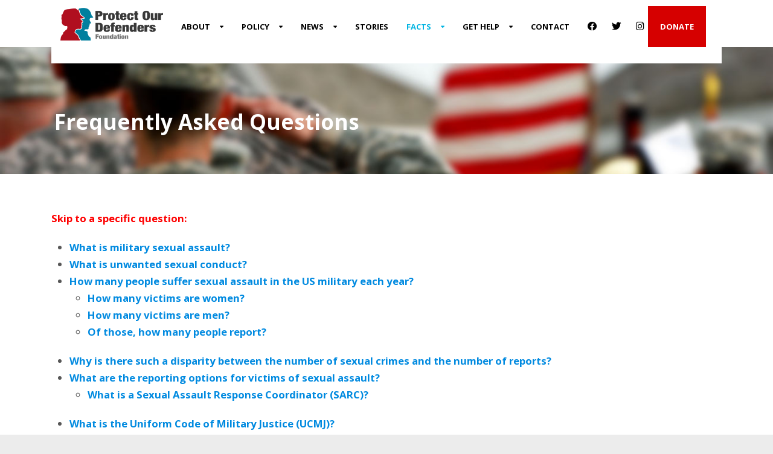

--- FILE ---
content_type: text/html; charset=UTF-8
request_url: https://www.protectourdefenders.com/frequently-asked-questions/
body_size: 22532
content:
<!DOCTYPE html>
<!--[if IE 7]><html class="ie ie7 ltie8 ltie9" dir="ltr" lang="en-US" prefix="og: https://ogp.me/ns#"><![endif]-->
<!--[if IE 8]><html class="ie ie8 ltie9" dir="ltr" lang="en-US" prefix="og: https://ogp.me/ns#"><![endif]-->
<!--[if !(IE 7) | !(IE 8)  ]><!-->
<html dir="ltr" lang="en-US" prefix="og: https://ogp.me/ns#">
<!--<![endif]-->

<head>
	<meta charset="UTF-8" />
	<meta name="viewport" content="width=device-width" />
	<title>Protect Our Defenders  Frequently Asked Questions | Protect Our Defenders</title>
	<link rel="pingback" href="https://www.protectourdefenders.com/xmlrpc.php" />
	
	
		<!-- All in One SEO 4.9.3 - aioseo.com -->
	<meta name="robots" content="max-image-preview:large" />
	<link rel="canonical" href="https://www.protectourdefenders.com/frequently-asked-questions/" />
	<meta name="generator" content="All in One SEO (AIOSEO) 4.9.3" />
		<meta property="og:locale" content="en_US" />
		<meta property="og:site_name" content="Protect Our Defenders |" />
		<meta property="og:type" content="article" />
		<meta property="og:title" content="Frequently Asked Questions | Protect Our Defenders" />
		<meta property="og:url" content="https://www.protectourdefenders.com/frequently-asked-questions/" />
		<meta property="article:published_time" content="2013-09-04T23:08:07+00:00" />
		<meta property="article:modified_time" content="2024-01-18T20:42:52+00:00" />
		<meta name="twitter:card" content="summary" />
		<meta name="twitter:title" content="Frequently Asked Questions | Protect Our Defenders" />
		<script type="application/ld+json" class="aioseo-schema">
			{"@context":"https:\/\/schema.org","@graph":[{"@type":"BreadcrumbList","@id":"https:\/\/www.protectourdefenders.com\/frequently-asked-questions\/#breadcrumblist","itemListElement":[{"@type":"ListItem","@id":"https:\/\/www.protectourdefenders.com#listItem","position":1,"name":"Home","item":"https:\/\/www.protectourdefenders.com","nextItem":{"@type":"ListItem","@id":"https:\/\/www.protectourdefenders.com\/frequently-asked-questions\/#listItem","name":"Frequently Asked Questions"}},{"@type":"ListItem","@id":"https:\/\/www.protectourdefenders.com\/frequently-asked-questions\/#listItem","position":2,"name":"Frequently Asked Questions","previousItem":{"@type":"ListItem","@id":"https:\/\/www.protectourdefenders.com#listItem","name":"Home"}}]},{"@type":"Organization","@id":"https:\/\/www.protectourdefenders.com\/#organization","name":"Protect Our Defenders","url":"https:\/\/www.protectourdefenders.com\/"},{"@type":"WebPage","@id":"https:\/\/www.protectourdefenders.com\/frequently-asked-questions\/#webpage","url":"https:\/\/www.protectourdefenders.com\/frequently-asked-questions\/","name":"Frequently Asked Questions | Protect Our Defenders","inLanguage":"en-US","isPartOf":{"@id":"https:\/\/www.protectourdefenders.com\/#website"},"breadcrumb":{"@id":"https:\/\/www.protectourdefenders.com\/frequently-asked-questions\/#breadcrumblist"},"datePublished":"2013-09-04T18:08:07-05:00","dateModified":"2024-01-18T14:42:52-06:00"},{"@type":"WebSite","@id":"https:\/\/www.protectourdefenders.com\/#website","url":"https:\/\/www.protectourdefenders.com\/","name":"Protect Our Defenders","inLanguage":"en-US","publisher":{"@id":"https:\/\/www.protectourdefenders.com\/#organization"}}]}
		</script>
		<!-- All in One SEO -->

	<!-- Pixel Cat Facebook Pixel Code -->
	<script>
	!function(f,b,e,v,n,t,s){if(f.fbq)return;n=f.fbq=function(){n.callMethod?
	n.callMethod.apply(n,arguments):n.queue.push(arguments)};if(!f._fbq)f._fbq=n;
	n.push=n;n.loaded=!0;n.version='2.0';n.queue=[];t=b.createElement(e);t.async=!0;
	t.src=v;s=b.getElementsByTagName(e)[0];s.parentNode.insertBefore(t,s)}(window,
	document,'script','https://connect.facebook.net/en_US/fbevents.js' );
	fbq( 'init', '140241483328678' );	</script>
	<!-- DO NOT MODIFY -->
	<!-- End Facebook Pixel Code -->
	<link rel='dns-prefetch' href='//fonts.googleapis.com' />
<link rel="alternate" type="application/rss+xml" title="Protect Our Defenders &raquo; Feed" href="https://www.protectourdefenders.com/feed/" />
<link rel="alternate" type="application/rss+xml" title="Protect Our Defenders &raquo; Comments Feed" href="https://www.protectourdefenders.com/comments/feed/" />
<link rel="alternate" title="oEmbed (JSON)" type="application/json+oembed" href="https://www.protectourdefenders.com/wp-json/oembed/1.0/embed?url=https%3A%2F%2Fwww.protectourdefenders.com%2Ffrequently-asked-questions%2F" />
<link rel="alternate" title="oEmbed (XML)" type="text/xml+oembed" href="https://www.protectourdefenders.com/wp-json/oembed/1.0/embed?url=https%3A%2F%2Fwww.protectourdefenders.com%2Ffrequently-asked-questions%2F&#038;format=xml" />
<style id='wp-img-auto-sizes-contain-inline-css' type='text/css'>
img:is([sizes=auto i],[sizes^="auto," i]){contain-intrinsic-size:3000px 1500px}
/*# sourceURL=wp-img-auto-sizes-contain-inline-css */
</style>
<link rel='stylesheet' id='menu-icon-font-awesome-css' href='https://www.protectourdefenders.com/wp-content/plugins/menu-icons/css/fontawesome/css/all.min.css?ver=5.15.4' type='text/css' media='all' />
<link rel='stylesheet' id='menu-icons-extra-css' href='https://www.protectourdefenders.com/wp-content/plugins/menu-icons/css/extra.min.css?ver=0.13.20' type='text/css' media='all' />
<style id='wp-emoji-styles-inline-css' type='text/css'>

	img.wp-smiley, img.emoji {
		display: inline !important;
		border: none !important;
		box-shadow: none !important;
		height: 1em !important;
		width: 1em !important;
		margin: 0 0.07em !important;
		vertical-align: -0.1em !important;
		background: none !important;
		padding: 0 !important;
	}
/*# sourceURL=wp-emoji-styles-inline-css */
</style>
<style id='wp-block-library-inline-css' type='text/css'>
:root{--wp-block-synced-color:#7a00df;--wp-block-synced-color--rgb:122,0,223;--wp-bound-block-color:var(--wp-block-synced-color);--wp-editor-canvas-background:#ddd;--wp-admin-theme-color:#007cba;--wp-admin-theme-color--rgb:0,124,186;--wp-admin-theme-color-darker-10:#006ba1;--wp-admin-theme-color-darker-10--rgb:0,107,160.5;--wp-admin-theme-color-darker-20:#005a87;--wp-admin-theme-color-darker-20--rgb:0,90,135;--wp-admin-border-width-focus:2px}@media (min-resolution:192dpi){:root{--wp-admin-border-width-focus:1.5px}}.wp-element-button{cursor:pointer}:root .has-very-light-gray-background-color{background-color:#eee}:root .has-very-dark-gray-background-color{background-color:#313131}:root .has-very-light-gray-color{color:#eee}:root .has-very-dark-gray-color{color:#313131}:root .has-vivid-green-cyan-to-vivid-cyan-blue-gradient-background{background:linear-gradient(135deg,#00d084,#0693e3)}:root .has-purple-crush-gradient-background{background:linear-gradient(135deg,#34e2e4,#4721fb 50%,#ab1dfe)}:root .has-hazy-dawn-gradient-background{background:linear-gradient(135deg,#faaca8,#dad0ec)}:root .has-subdued-olive-gradient-background{background:linear-gradient(135deg,#fafae1,#67a671)}:root .has-atomic-cream-gradient-background{background:linear-gradient(135deg,#fdd79a,#004a59)}:root .has-nightshade-gradient-background{background:linear-gradient(135deg,#330968,#31cdcf)}:root .has-midnight-gradient-background{background:linear-gradient(135deg,#020381,#2874fc)}:root{--wp--preset--font-size--normal:16px;--wp--preset--font-size--huge:42px}.has-regular-font-size{font-size:1em}.has-larger-font-size{font-size:2.625em}.has-normal-font-size{font-size:var(--wp--preset--font-size--normal)}.has-huge-font-size{font-size:var(--wp--preset--font-size--huge)}.has-text-align-center{text-align:center}.has-text-align-left{text-align:left}.has-text-align-right{text-align:right}.has-fit-text{white-space:nowrap!important}#end-resizable-editor-section{display:none}.aligncenter{clear:both}.items-justified-left{justify-content:flex-start}.items-justified-center{justify-content:center}.items-justified-right{justify-content:flex-end}.items-justified-space-between{justify-content:space-between}.screen-reader-text{border:0;clip-path:inset(50%);height:1px;margin:-1px;overflow:hidden;padding:0;position:absolute;width:1px;word-wrap:normal!important}.screen-reader-text:focus{background-color:#ddd;clip-path:none;color:#444;display:block;font-size:1em;height:auto;left:5px;line-height:normal;padding:15px 23px 14px;text-decoration:none;top:5px;width:auto;z-index:100000}html :where(.has-border-color){border-style:solid}html :where([style*=border-top-color]){border-top-style:solid}html :where([style*=border-right-color]){border-right-style:solid}html :where([style*=border-bottom-color]){border-bottom-style:solid}html :where([style*=border-left-color]){border-left-style:solid}html :where([style*=border-width]){border-style:solid}html :where([style*=border-top-width]){border-top-style:solid}html :where([style*=border-right-width]){border-right-style:solid}html :where([style*=border-bottom-width]){border-bottom-style:solid}html :where([style*=border-left-width]){border-left-style:solid}html :where(img[class*=wp-image-]){height:auto;max-width:100%}:where(figure){margin:0 0 1em}html :where(.is-position-sticky){--wp-admin--admin-bar--position-offset:var(--wp-admin--admin-bar--height,0px)}@media screen and (max-width:600px){html :where(.is-position-sticky){--wp-admin--admin-bar--position-offset:0px}}

/*# sourceURL=wp-block-library-inline-css */
</style><style id='global-styles-inline-css' type='text/css'>
:root{--wp--preset--aspect-ratio--square: 1;--wp--preset--aspect-ratio--4-3: 4/3;--wp--preset--aspect-ratio--3-4: 3/4;--wp--preset--aspect-ratio--3-2: 3/2;--wp--preset--aspect-ratio--2-3: 2/3;--wp--preset--aspect-ratio--16-9: 16/9;--wp--preset--aspect-ratio--9-16: 9/16;--wp--preset--color--black: #000000;--wp--preset--color--cyan-bluish-gray: #abb8c3;--wp--preset--color--white: #ffffff;--wp--preset--color--pale-pink: #f78da7;--wp--preset--color--vivid-red: #cf2e2e;--wp--preset--color--luminous-vivid-orange: #ff6900;--wp--preset--color--luminous-vivid-amber: #fcb900;--wp--preset--color--light-green-cyan: #7bdcb5;--wp--preset--color--vivid-green-cyan: #00d084;--wp--preset--color--pale-cyan-blue: #8ed1fc;--wp--preset--color--vivid-cyan-blue: #0693e3;--wp--preset--color--vivid-purple: #9b51e0;--wp--preset--gradient--vivid-cyan-blue-to-vivid-purple: linear-gradient(135deg,rgb(6,147,227) 0%,rgb(155,81,224) 100%);--wp--preset--gradient--light-green-cyan-to-vivid-green-cyan: linear-gradient(135deg,rgb(122,220,180) 0%,rgb(0,208,130) 100%);--wp--preset--gradient--luminous-vivid-amber-to-luminous-vivid-orange: linear-gradient(135deg,rgb(252,185,0) 0%,rgb(255,105,0) 100%);--wp--preset--gradient--luminous-vivid-orange-to-vivid-red: linear-gradient(135deg,rgb(255,105,0) 0%,rgb(207,46,46) 100%);--wp--preset--gradient--very-light-gray-to-cyan-bluish-gray: linear-gradient(135deg,rgb(238,238,238) 0%,rgb(169,184,195) 100%);--wp--preset--gradient--cool-to-warm-spectrum: linear-gradient(135deg,rgb(74,234,220) 0%,rgb(151,120,209) 20%,rgb(207,42,186) 40%,rgb(238,44,130) 60%,rgb(251,105,98) 80%,rgb(254,248,76) 100%);--wp--preset--gradient--blush-light-purple: linear-gradient(135deg,rgb(255,206,236) 0%,rgb(152,150,240) 100%);--wp--preset--gradient--blush-bordeaux: linear-gradient(135deg,rgb(254,205,165) 0%,rgb(254,45,45) 50%,rgb(107,0,62) 100%);--wp--preset--gradient--luminous-dusk: linear-gradient(135deg,rgb(255,203,112) 0%,rgb(199,81,192) 50%,rgb(65,88,208) 100%);--wp--preset--gradient--pale-ocean: linear-gradient(135deg,rgb(255,245,203) 0%,rgb(182,227,212) 50%,rgb(51,167,181) 100%);--wp--preset--gradient--electric-grass: linear-gradient(135deg,rgb(202,248,128) 0%,rgb(113,206,126) 100%);--wp--preset--gradient--midnight: linear-gradient(135deg,rgb(2,3,129) 0%,rgb(40,116,252) 100%);--wp--preset--font-size--small: 13px;--wp--preset--font-size--medium: 20px;--wp--preset--font-size--large: 36px;--wp--preset--font-size--x-large: 42px;--wp--preset--spacing--20: 0.44rem;--wp--preset--spacing--30: 0.67rem;--wp--preset--spacing--40: 1rem;--wp--preset--spacing--50: 1.5rem;--wp--preset--spacing--60: 2.25rem;--wp--preset--spacing--70: 3.38rem;--wp--preset--spacing--80: 5.06rem;--wp--preset--shadow--natural: 6px 6px 9px rgba(0, 0, 0, 0.2);--wp--preset--shadow--deep: 12px 12px 50px rgba(0, 0, 0, 0.4);--wp--preset--shadow--sharp: 6px 6px 0px rgba(0, 0, 0, 0.2);--wp--preset--shadow--outlined: 6px 6px 0px -3px rgb(255, 255, 255), 6px 6px rgb(0, 0, 0);--wp--preset--shadow--crisp: 6px 6px 0px rgb(0, 0, 0);}:where(.is-layout-flex){gap: 0.5em;}:where(.is-layout-grid){gap: 0.5em;}body .is-layout-flex{display: flex;}.is-layout-flex{flex-wrap: wrap;align-items: center;}.is-layout-flex > :is(*, div){margin: 0;}body .is-layout-grid{display: grid;}.is-layout-grid > :is(*, div){margin: 0;}:where(.wp-block-columns.is-layout-flex){gap: 2em;}:where(.wp-block-columns.is-layout-grid){gap: 2em;}:where(.wp-block-post-template.is-layout-flex){gap: 1.25em;}:where(.wp-block-post-template.is-layout-grid){gap: 1.25em;}.has-black-color{color: var(--wp--preset--color--black) !important;}.has-cyan-bluish-gray-color{color: var(--wp--preset--color--cyan-bluish-gray) !important;}.has-white-color{color: var(--wp--preset--color--white) !important;}.has-pale-pink-color{color: var(--wp--preset--color--pale-pink) !important;}.has-vivid-red-color{color: var(--wp--preset--color--vivid-red) !important;}.has-luminous-vivid-orange-color{color: var(--wp--preset--color--luminous-vivid-orange) !important;}.has-luminous-vivid-amber-color{color: var(--wp--preset--color--luminous-vivid-amber) !important;}.has-light-green-cyan-color{color: var(--wp--preset--color--light-green-cyan) !important;}.has-vivid-green-cyan-color{color: var(--wp--preset--color--vivid-green-cyan) !important;}.has-pale-cyan-blue-color{color: var(--wp--preset--color--pale-cyan-blue) !important;}.has-vivid-cyan-blue-color{color: var(--wp--preset--color--vivid-cyan-blue) !important;}.has-vivid-purple-color{color: var(--wp--preset--color--vivid-purple) !important;}.has-black-background-color{background-color: var(--wp--preset--color--black) !important;}.has-cyan-bluish-gray-background-color{background-color: var(--wp--preset--color--cyan-bluish-gray) !important;}.has-white-background-color{background-color: var(--wp--preset--color--white) !important;}.has-pale-pink-background-color{background-color: var(--wp--preset--color--pale-pink) !important;}.has-vivid-red-background-color{background-color: var(--wp--preset--color--vivid-red) !important;}.has-luminous-vivid-orange-background-color{background-color: var(--wp--preset--color--luminous-vivid-orange) !important;}.has-luminous-vivid-amber-background-color{background-color: var(--wp--preset--color--luminous-vivid-amber) !important;}.has-light-green-cyan-background-color{background-color: var(--wp--preset--color--light-green-cyan) !important;}.has-vivid-green-cyan-background-color{background-color: var(--wp--preset--color--vivid-green-cyan) !important;}.has-pale-cyan-blue-background-color{background-color: var(--wp--preset--color--pale-cyan-blue) !important;}.has-vivid-cyan-blue-background-color{background-color: var(--wp--preset--color--vivid-cyan-blue) !important;}.has-vivid-purple-background-color{background-color: var(--wp--preset--color--vivid-purple) !important;}.has-black-border-color{border-color: var(--wp--preset--color--black) !important;}.has-cyan-bluish-gray-border-color{border-color: var(--wp--preset--color--cyan-bluish-gray) !important;}.has-white-border-color{border-color: var(--wp--preset--color--white) !important;}.has-pale-pink-border-color{border-color: var(--wp--preset--color--pale-pink) !important;}.has-vivid-red-border-color{border-color: var(--wp--preset--color--vivid-red) !important;}.has-luminous-vivid-orange-border-color{border-color: var(--wp--preset--color--luminous-vivid-orange) !important;}.has-luminous-vivid-amber-border-color{border-color: var(--wp--preset--color--luminous-vivid-amber) !important;}.has-light-green-cyan-border-color{border-color: var(--wp--preset--color--light-green-cyan) !important;}.has-vivid-green-cyan-border-color{border-color: var(--wp--preset--color--vivid-green-cyan) !important;}.has-pale-cyan-blue-border-color{border-color: var(--wp--preset--color--pale-cyan-blue) !important;}.has-vivid-cyan-blue-border-color{border-color: var(--wp--preset--color--vivid-cyan-blue) !important;}.has-vivid-purple-border-color{border-color: var(--wp--preset--color--vivid-purple) !important;}.has-vivid-cyan-blue-to-vivid-purple-gradient-background{background: var(--wp--preset--gradient--vivid-cyan-blue-to-vivid-purple) !important;}.has-light-green-cyan-to-vivid-green-cyan-gradient-background{background: var(--wp--preset--gradient--light-green-cyan-to-vivid-green-cyan) !important;}.has-luminous-vivid-amber-to-luminous-vivid-orange-gradient-background{background: var(--wp--preset--gradient--luminous-vivid-amber-to-luminous-vivid-orange) !important;}.has-luminous-vivid-orange-to-vivid-red-gradient-background{background: var(--wp--preset--gradient--luminous-vivid-orange-to-vivid-red) !important;}.has-very-light-gray-to-cyan-bluish-gray-gradient-background{background: var(--wp--preset--gradient--very-light-gray-to-cyan-bluish-gray) !important;}.has-cool-to-warm-spectrum-gradient-background{background: var(--wp--preset--gradient--cool-to-warm-spectrum) !important;}.has-blush-light-purple-gradient-background{background: var(--wp--preset--gradient--blush-light-purple) !important;}.has-blush-bordeaux-gradient-background{background: var(--wp--preset--gradient--blush-bordeaux) !important;}.has-luminous-dusk-gradient-background{background: var(--wp--preset--gradient--luminous-dusk) !important;}.has-pale-ocean-gradient-background{background: var(--wp--preset--gradient--pale-ocean) !important;}.has-electric-grass-gradient-background{background: var(--wp--preset--gradient--electric-grass) !important;}.has-midnight-gradient-background{background: var(--wp--preset--gradient--midnight) !important;}.has-small-font-size{font-size: var(--wp--preset--font-size--small) !important;}.has-medium-font-size{font-size: var(--wp--preset--font-size--medium) !important;}.has-large-font-size{font-size: var(--wp--preset--font-size--large) !important;}.has-x-large-font-size{font-size: var(--wp--preset--font-size--x-large) !important;}
/*# sourceURL=global-styles-inline-css */
</style>

<style id='classic-theme-styles-inline-css' type='text/css'>
/*! This file is auto-generated */
.wp-block-button__link{color:#fff;background-color:#32373c;border-radius:9999px;box-shadow:none;text-decoration:none;padding:calc(.667em + 2px) calc(1.333em + 2px);font-size:1.125em}.wp-block-file__button{background:#32373c;color:#fff;text-decoration:none}
/*# sourceURL=/wp-includes/css/classic-themes.min.css */
</style>
<link rel='stylesheet' id='wonderplugin-slider-css-css' href='https://www.protectourdefenders.com/wp-content/plugins/wonderplugin-slider/engine/wonderpluginsliderengine.css?ver=14.5.1PRO' type='text/css' media='all' />
<link rel='stylesheet' id='parent-style-css' href='https://www.protectourdefenders.com/wp-content/themes/charityhub/style.css?ver=6.9' type='text/css' media='all' />
<link rel='stylesheet' id='unbox-styles-css' href='https://www.protectourdefenders.com/wp-content/themes/protect-our-defenders-child/_styles/style.css?ver=6.9' type='text/css' media='all' />
<link rel='stylesheet' id='style-css' href='https://www.protectourdefenders.com/wp-content/themes/protect-our-defenders-child/style.css?ver=6.9' type='text/css' media='all' />
<link rel='stylesheet' id='Open-Sans-google-font-css' href='https://fonts.googleapis.com/css?family=Open+Sans%3A300%2C300italic%2Cregular%2Citalic%2C600%2C600italic%2C700%2C700italic%2C800%2C800italic&#038;subset=greek%2Ccyrillic-ext%2Ccyrillic%2Clatin%2Clatin-ext%2Cvietnamese%2Cgreek-ext&#038;ver=6.9' type='text/css' media='all' />
<link rel='stylesheet' id='superfish-css' href='https://www.protectourdefenders.com/wp-content/themes/charityhub/plugins/superfish/css/superfish.css?ver=6.9' type='text/css' media='all' />
<link rel='stylesheet' id='dlmenu-css' href='https://www.protectourdefenders.com/wp-content/themes/charityhub/plugins/dl-menu/component.css?ver=6.9' type='text/css' media='all' />
<link rel='stylesheet' id='font-awesome-css' href='https://www.protectourdefenders.com/wp-content/themes/charityhub/plugins/font-awesome/css/font-awesome.min.css?ver=6.9' type='text/css' media='all' />
<link rel='stylesheet' id='jquery-fancybox-css' href='https://www.protectourdefenders.com/wp-content/themes/charityhub/plugins/fancybox/jquery.fancybox.css?ver=6.9' type='text/css' media='all' />
<link rel='stylesheet' id='chartiyhub-flexslider-css' href='https://www.protectourdefenders.com/wp-content/themes/charityhub/plugins/flexslider/flexslider.css?ver=6.9' type='text/css' media='all' />
<link rel='stylesheet' id='style-responsive-css' href='https://www.protectourdefenders.com/wp-content/themes/charityhub/stylesheet/style-responsive.css?ver=6.9' type='text/css' media='all' />
<link rel='stylesheet' id='style-custom-css' href='https://www.protectourdefenders.com/wp-content/themes/charityhub/stylesheet/style-custom.css?1705093332&#038;ver=6.9' type='text/css' media='all' />
<script type="text/javascript" src="https://www.protectourdefenders.com/wp-includes/js/jquery/jquery.min.js?ver=3.7.1" id="jquery-core-js"></script>
<script type="text/javascript" src="https://www.protectourdefenders.com/wp-includes/js/jquery/jquery-migrate.min.js?ver=3.4.1" id="jquery-migrate-js"></script>
<script type="text/javascript" src="https://www.protectourdefenders.com/wp-content/plugins/wonderplugin-slider/engine/wonderpluginsliderskins.js?ver=14.5.1PRO" id="wonderplugin-slider-skins-script-js"></script>
<script type="text/javascript" src="https://www.protectourdefenders.com/wp-content/plugins/wonderplugin-slider/engine/wonderpluginslider.js?ver=14.5.1PRO" id="wonderplugin-slider-script-js"></script>
<link rel="https://api.w.org/" href="https://www.protectourdefenders.com/wp-json/" /><link rel="alternate" title="JSON" type="application/json" href="https://www.protectourdefenders.com/wp-json/wp/v2/pages/11489" /><link rel="EditURI" type="application/rsd+xml" title="RSD" href="https://www.protectourdefenders.com/xmlrpc.php?rsd" />
<link rel='shortlink' href='https://www.protectourdefenders.com/?p=11489' />
<link rel="apple-touch-icon" sizes="180x180" href="/wp-content/uploads/fbrfg/apple-touch-icon.png?v=Jy7NYRamon">
<link rel="icon" type="image/png" sizes="32x32" href="/wp-content/uploads/fbrfg/favicon-32x32.png?v=Jy7NYRamon">
<link rel="icon" type="image/png" sizes="16x16" href="/wp-content/uploads/fbrfg/favicon-16x16.png?v=Jy7NYRamon">
<link rel="manifest" href="/wp-content/uploads/fbrfg/manifest.json?v=Jy7NYRamon">
<link rel="mask-icon" href="/wp-content/uploads/fbrfg/safari-pinned-tab.svg?v=Jy7NYRamon" color="#5bbad5">
<link rel="shortcut icon" href="/wp-content/uploads/fbrfg/favicon.ico?v=Jy7NYRamon">
<meta name="msapplication-config" content="/wp-content/uploads/fbrfg/browserconfig.xml?v=Jy7NYRamon">
<meta name="theme-color" content="#ffffff"><!-- Facebook Pixel Code for Shuling-->
<script>
  !function(f,b,e,v,n,t,s)
  {if(f.fbq)return;n=f.fbq=function(){n.callMethod?
  n.callMethod.apply(n,arguments):n.queue.push(arguments)};
  if(!f._fbq)f._fbq=n;n.push=n;n.loaded=!0;n.version='2.0';
  n.queue=[];t=b.createElement(e);t.async=!0;
  t.src=v;s=b.getElementsByTagName(e)[0];
  s.parentNode.insertBefore(t,s)}(window, document,'script',
  'https://connect.facebook.net/en_US/fbevents.js');
  fbq('init', '730054270688884');
  fbq('track', 'PageView');
</script>
<noscript><img height="1" width="1" style="display:none"
  src="https://www.facebook.com/tr?id=730054270688884&ev=PageView&noscript=1"
/></noscript>
<!-- End Facebook Pixel Code for Shuling --><script>
  (function(i,s,o,g,r,a,m){i['GoogleAnalyticsObject']=r;i[r]=i[r]||function(){
  (i[r].q=i[r].q||[]).push(arguments)},i[r].l=1*new Date();a=s.createElement(o),
  m=s.getElementsByTagName(o)[0];a.async=1;a.src=g;m.parentNode.insertBefore(a,m)
  })(window,document,'script','//www.google-analytics.com/analytics.js','ga');

  ga('create', 'UA-28403174-1', 'auto');
  ga('send', 'pageview');

</script><!-- load the script for older ie version -->
<!--[if lt IE 9]>
<script src="https://www.protectourdefenders.com/wp-content/themes/charityhub/javascript/html5.js" type="text/javascript"></script>
<script src="https://www.protectourdefenders.com/wp-content/themes/charityhub/plugins/easy-pie-chart/excanvas.js" type="text/javascript"></script>
<![endif]-->

<!-- Meta Pixel Code -->
<script type='text/javascript'>
!function(f,b,e,v,n,t,s){if(f.fbq)return;n=f.fbq=function(){n.callMethod?
n.callMethod.apply(n,arguments):n.queue.push(arguments)};if(!f._fbq)f._fbq=n;
n.push=n;n.loaded=!0;n.version='2.0';n.queue=[];t=b.createElement(e);t.async=!0;
t.src=v;s=b.getElementsByTagName(e)[0];s.parentNode.insertBefore(t,s)}(window,
document,'script','https://connect.facebook.net/en_US/fbevents.js');
</script>
<!-- End Meta Pixel Code -->
<script type='text/javascript'>var url = window.location.origin + '?ob=open-bridge';
            fbq('set', 'openbridge', '511400536165652', url);
fbq('init', '511400536165652', {}, {
    "agent": "wordpress-6.9-4.1.5"
})</script><script type='text/javascript'>
    fbq('track', 'PageView', []);
  </script><!-- Google tag (gtag.js) -->
<script async src="https://www.googletagmanager.com/gtag/js?id=G-VXCEYRYNQ1"></script>
<script>
  window.dataLayer = window.dataLayer || [];
  function gtag(){dataLayer.push(arguments);}
  gtag('js', new Date());

  gtag('config', 'G-VXCEYRYNQ1');
</script>		<style type="text/css" id="wp-custom-css">
			@media only screen and (max-width: 600px) {
	
	#pledge-hero-banner{
		background-image:url('https://www.protectourdefenders.com/wp-content/uploads/2019/12/new-woman.jpg') !important;
			background-size:cover !important;
	background-position:right top !important;
	}
	
}



a.kyr1{
	padding-top:15px;
	padding-bottom:10px;
	height:50px;
	text-align:center;
	background-image:url(https://www.protectourdefenders.com/wp-content/uploads/2020/09/kyr-bg2.jpg);
	background-size:cover;
	color:white;
		display:block;
}

a.kyr1:hover{
	color:#0cbbe6;
}

a.kyr2{
	padding-top:25px;
	padding-bottom:10px;
	height:40px;
	text-align:center;
	background-image:url(https://www.protectourdefenders.com/wp-content/uploads/2020/09/kyr-bg3.jpg);
	background-size:cover;
	color:white;
		display:block;
}

a.kyr2:hover{
	color:#0cbbe6;
}

a.kyr3{
	padding-top:25px;
	padding-bottom:10px;
	height:40px;
	text-align:center;
	background-image:url(https://www.protectourdefenders.com/wp-content/uploads/2020/09/kyr-bg1.jpg);
	background-size:cover;
	color:white;
		display:block;
}

a.kyr3:hover{
	color:#0cbbe6;
}

a.kyr4{
	padding-top:15px;
	padding-bottom:10px;
	height:50px;
	text-align:center;
	background-image:url(https://www.protectourdefenders.com/wp-content/uploads/2020/09/kyr-bg4.jpg);
	background-size:cover;
	color:white;
		display:block;
}

a.kyr4:hover{
	color:#0cbbe6;
}

#pledge-hero-banner{
	background-size:cover !important;
	background-position:right top !important;
}



   /* Anything smaller than desktop */
   @media only screen
   and (max-device-width : 1000px){ 
   
.desktop-only2{
display:none !important;
}

		    .mobile-only{ 
   display: block !important;
   }

}

body .gform_wrapper .gform_body .gform_fields .gfield input[type=text] {color:black;}		</style>
		<link rel='stylesheet' id='wpmi-frontend-css' href='https://www.protectourdefenders.com/wp-content/plugins/wp-menu-icons/build/frontend/css/style.css?ver=3.4.1' type='text/css' media='all' />
<link rel='stylesheet' id='wp-menu-icons-fontawesome-css' href='https://www.protectourdefenders.com/wp-content/plugins/wp-menu-icons/assets/frontend/icons/fontawesome/css/font-awesome.min.css?ver=6.9' type='text/css' media='all' />
</head>

<body class="wp-singular page-template-default page page-id-11489 wp-theme-charityhub wp-child-theme-protect-our-defenders-child">
<div class="body-wrapper " data-home="https://www.protectourdefenders.com" >
		<header class="gdlr-header-wrapper gdlr-header-style-2 gdlr-centered">

		<!-- top navigation -->
				
		
				
				<style type="text/css">
				
				.menu-item-17533{
color:#d60000 !important;
}

.menu-item-17533:hover{
color:#7e0000 !important;
}

				</style>
				
				
				<div id="fb-root"></div>
<script>(function(d, s, id) {
  var js, fjs = d.getElementsByTagName(s)[0];
  if (d.getElementById(id)) return;
  js = d.createElement(s); js.id = id;
  js.src = "//connect.facebook.net/en_US/sdk.js#xfbml=1&version=v2.5";
  fjs.parentNode.insertBefore(js, fjs);
}(document, 'script', 'facebook-jssdk'));</script>
				
				

		<div class="gdlr-header-substitute" style="margin-top:0px;">
			<div class="gdlr-header-container container">
				<div class="gdlr-header-inner">
					
					<div class="gdlr-logo gdlr-align-left">
						 						<!-- <a href="https://www.protectourdefenders.com" >
							<img src="https://www.protectourdefenders.com/wp-content/uploads/2016/08/POD-logo-color-for-signature-line.png" alt="" width="500" height="166" />						
						</a> -->
						
						
						<a href="https://www.protectourdefenders.com"><img src="https://www.protectourdefenders.com/wp-content/uploads/2016/08/POD-logo-color-for-signature-line.png" style="float:left;max-width:75%;margin-left:6%;margin-top:6%;margin-top:-5px;" class="mobile-only"></a>
						
						
						
						
						
						 
						<div class="gdlr-responsive-navigation dl-menuwrapper" id="gdlr-responsive-navigation" ><button class="dl-trigger">Open Menu</button><ul id="menu-top-navigation" class="dl-menu gdlr-main-mobile-menu"><li id="menu-item-22592" class="menu-item menu-item-type-custom menu-item-object-custom menu-item-home menu-item-22592"><a href="https://www.protectourdefenders.com/"><img width="300" height="100" src="https://www.protectourdefenders.com/wp-content/uploads/2020/09/POD-logo-color-for-signature-line-300x100.png" class="_mi _image" alt="" aria-hidden="true" decoding="async" srcset="https://www.protectourdefenders.com/wp-content/uploads/2020/09/POD-logo-color-for-signature-line-300x100.png 300w, https://www.protectourdefenders.com/wp-content/uploads/2020/09/POD-logo-color-for-signature-line-150x50.png 150w, https://www.protectourdefenders.com/wp-content/uploads/2020/09/POD-logo-color-for-signature-line.png 500w" sizes="(max-width: 300px) 100vw, 300px" /><span class="visuallyhidden">Menu Item</span></a></li>
<li id="menu-item-775" class="menu-item menu-item-type-post_type menu-item-object-page menu-item-has-children menu-item-775"><a href="https://www.protectourdefenders.com/about/">About</a>
<ul class="dl-submenu">
	<li id="menu-item-862" class="menu-item menu-item-type-custom menu-item-object-custom menu-item-862"><a href="https://www.protectourdefenders.com/about/">Our Mission and Work</a></li>
	<li id="menu-item-860" class="menu-item menu-item-type-post_type menu-item-object-page menu-item-860"><a href="https://www.protectourdefenders.com/leadership/">Leadership</a></li>
	<li id="menu-item-8031" class="menu-item menu-item-type-post_type menu-item-object-page menu-item-8031"><a href="https://www.protectourdefenders.com/advisory-board/">Advisory Board</a></li>
	<li id="menu-item-10769" class="menu-item menu-item-type-post_type menu-item-object-page menu-item-10769"><a href="https://www.protectourdefenders.com/staff/">Staff</a></li>
	<li id="menu-item-18401" class="menu-item menu-item-type-post_type menu-item-object-page menu-item-18401"><a href="https://www.protectourdefenders.com/about/education-training-and-outreach-program/">Education, Training, and Outreach Program</a></li>
	<li id="menu-item-10684" class="menu-item menu-item-type-post_type menu-item-object-page menu-item-10684"><a href="https://www.protectourdefenders.com/statements-of-support/">Statements of Support</a></li>
	<li id="menu-item-21518" class="menu-item menu-item-type-post_type menu-item-object-page menu-item-21518"><a href="https://www.protectourdefenders.com/volunteer/">Get Involved</a></li>
	<li id="menu-item-19041" class="menu-item menu-item-type-post_type menu-item-object-page menu-item-19041"><a href="https://www.protectourdefenders.com/careers/">Career, Internship, and Volunteer Opportunities</a></li>
	<li id="menu-item-22292" class="menu-item menu-item-type-post_type menu-item-object-page menu-item-22292"><a href="https://www.protectourdefenders.com/coughlin-courage-award/">The Coughlin Courage Award</a></li>
	<li id="menu-item-22587" class="menu-item menu-item-type-post_type menu-item-object-page menu-item-22587"><a href="https://www.protectourdefenders.com/justice-award/">The POD Justice Award</a></li>
	<li id="menu-item-19033" class="menu-item menu-item-type-post_type menu-item-object-page menu-item-19033"><a href="https://www.protectourdefenders.com/financials-and-annual-reports/">Financials and Annual Reports</a></li>
</ul>
</li>
<li id="menu-item-865" class="menu-item menu-item-type-post_type menu-item-object-page menu-item-has-children menu-item-865"><a href="https://www.protectourdefenders.com/policy-statement/">Policy</a>
<ul class="dl-submenu">
	<li id="menu-item-879" class="menu-item menu-item-type-custom menu-item-object-custom menu-item-879"><a href="https://www.protectourdefenders.com/policy-statement/">Policy Statement</a></li>
	<li id="menu-item-13832" class="menu-item menu-item-type-post_type menu-item-object-page menu-item-13832"><a href="https://www.protectourdefenders.com/protect-our-defenders-policy-priorities/">Policy Priorities</a></li>
	<li id="menu-item-23551" class="menu-item menu-item-type-post_type menu-item-object-page menu-item-23551"><a href="https://www.protectourdefenders.com/feres-doctrine-and-lawsuits-against-the-us-military-explained/">Feres Doctrine Explained</a></li>
	<li id="menu-item-17591" class="menu-item menu-item-type-post_type menu-item-object-page menu-item-17591"><a href="https://www.protectourdefenders.com/pod-amicus-briefs/">POD Amicus Briefs</a></li>
	<li id="menu-item-17902" class="menu-item menu-item-type-post_type menu-item-object-page menu-item-17902"><a href="https://www.protectourdefenders.com/military-justice/">Military Justice Process</a></li>
	<li id="menu-item-17926" class="menu-item menu-item-type-post_type menu-item-object-page menu-item-17926"><a href="https://www.protectourdefenders.com/policy-achievements/">Policy Achievements</a></li>
	<li id="menu-item-20130" class="menu-item menu-item-type-post_type menu-item-object-page menu-item-20130"><a href="https://www.protectourdefenders.com/policy-statement/policy-letters/">Policy Letters</a></li>
	<li id="menu-item-17147" class="menu-item menu-item-type-post_type menu-item-object-page menu-item-17147"><a href="https://www.protectourdefenders.com/policy-statement/hearings/">Congressional Hearings</a></li>
</ul>
</li>
<li id="menu-item-17047" class="menu-item menu-item-type-post_type menu-item-object-page menu-item-has-children menu-item-17047"><a href="https://www.protectourdefenders.com/news/">News</a>
<ul class="dl-submenu">
	<li id="menu-item-17129" class="menu-item menu-item-type-post_type menu-item-object-page menu-item-17129"><a href="https://www.protectourdefenders.com/news/">All News</a></li>
	<li id="menu-item-17135" class="menu-item menu-item-type-post_type menu-item-object-page menu-item-17135"><a href="https://www.protectourdefenders.com/news/press-releases/">Press Releases</a></li>
	<li id="menu-item-17143" class="menu-item menu-item-type-post_type menu-item-object-page menu-item-17143"><a href="https://www.protectourdefenders.com/news/videos/">Videos</a></li>
	<li id="menu-item-22667" class="menu-item menu-item-type-post_type menu-item-object-page menu-item-22667"><a href="https://www.protectourdefenders.com/military-sexual-assault-op-eds/">Military Sexual Assault Op-Eds</a></li>
</ul>
</li>
<li id="menu-item-17152" class="menu-item menu-item-type-post_type menu-item-object-page menu-item-17152"><a href="https://www.protectourdefenders.com/survivor-stories-darchelle/">Stories</a></li>
<li id="menu-item-11667" class="menu-item menu-item-type-post_type menu-item-object-page current-menu-ancestor current-menu-parent current_page_parent current_page_ancestor menu-item-has-children menu-item-11667"><a href="https://www.protectourdefenders.com/get-informed-landing/">Facts</a>
<ul class="dl-submenu">
	<li id="menu-item-21990" class="menu-item menu-item-type-post_type menu-item-object-page menu-item-21990"><a href="https://www.protectourdefenders.com/rights/">Know Your Rights</a></li>
	<li id="menu-item-11598" class="menu-item menu-item-type-post_type menu-item-object-page current-menu-item page_item page-item-11489 current_page_item menu-item-11598"><a href="https://www.protectourdefenders.com/frequently-asked-questions/" aria-current="page">Frequently Asked Questions</a></li>
	<li id="menu-item-22878" class="menu-item menu-item-type-post_type menu-item-object-page menu-item-22878"><a href="https://www.protectourdefenders.com/history/">Reform Movement History</a></li>
	<li id="menu-item-18219" class="menu-item menu-item-type-post_type menu-item-object-page menu-item-18219"><a href="https://www.protectourdefenders.com/research/">Research and Reports</a></li>
	<li id="menu-item-9573" class="menu-item menu-item-type-post_type menu-item-object-page menu-item-9573"><a href="https://www.protectourdefenders.com/factsheet/">Military Sexual Assault Fact Sheet</a></li>
	<li id="menu-item-579" class="menu-item menu-item-type-post_type menu-item-object-page menu-item-579"><a href="https://www.protectourdefenders.com/get-informed/">Video: What Survivors Say</a></li>
</ul>
</li>
<li id="menu-item-1006" class="menu-item menu-item-type-post_type menu-item-object-page menu-item-has-children menu-item-1006"><a href="https://www.protectourdefenders.com/help-for-survivors/">Get Help</a>
<ul class="dl-submenu">
	<li id="menu-item-21989" class="menu-item menu-item-type-post_type menu-item-object-page menu-item-21989"><a href="https://www.protectourdefenders.com/rights/">Know Your Rights</a></li>
	<li id="menu-item-22560" class="menu-item menu-item-type-post_type menu-item-object-page menu-item-22560"><a href="https://www.protectourdefenders.com/derechos/">Conozca Sus Derechos</a></li>
	<li id="menu-item-10523" class="menu-item menu-item-type-custom menu-item-object-custom menu-item-10523"><a href="https://www.protectourdefenders.com/intake/">Get Free Legal Help</a></li>
	<li id="menu-item-8008" class="menu-item menu-item-type-custom menu-item-object-custom menu-item-8008"><a href="https://www.protectourdefenders.com/for-survivors/crisis-hotlines/">Help Hotlines</a></li>
	<li id="menu-item-10045" class="menu-item menu-item-type-custom menu-item-object-custom menu-item-10045"><a href="https://www.protectourdefenders.com/find-survivor-services/">Find Services</a></li>
	<li id="menu-item-8007" class="menu-item menu-item-type-custom menu-item-object-custom menu-item-8007"><a href="https://www.protectourdefenders.com/for-survivors/online-resource/">Resource Library</a></li>
	<li id="menu-item-20081" class="menu-item menu-item-type-post_type menu-item-object-page menu-item-20081"><a href="https://www.protectourdefenders.com/manual/">Resources for Attorneys</a></li>
</ul>
</li>
<li id="menu-item-382" class="menu-item menu-item-type-post_type menu-item-object-page menu-item-382"><a href="https://www.protectourdefenders.com/contact/">Contact</a></li>
<li id="menu-item-17259" class="menu-item menu-item-type-custom menu-item-object-custom menu-item-17259"><a target="_blank" href="https://www.facebook.com/ProtectOurDefenders"><i class="_mi fab fa-facebook-f" aria-hidden="true"></i><span class="visuallyhidden"><i style="font-size:1em;" class="wpmi__icon wpmi__label-1 wpmi__position-before wpmi__align-middle wpmi__size-1 fa fa-facebook-square"></i></span></a></li>
<li id="menu-item-17260" class="menu-item menu-item-type-custom menu-item-object-custom menu-item-17260"><a target="_blank" href="https://twitter.com/protectrdfnders"><i class="_mi fab fa-twitter" aria-hidden="true"></i><span class="visuallyhidden"><i style="font-size:1em;" class="wpmi__icon wpmi__label-1 wpmi__position-before wpmi__align-middle wpmi__size-1 fa fa-twitter"></i></span></a></li>
<li id="menu-item-20745" class="menu-item menu-item-type-custom menu-item-object-custom menu-item-20745"><a target="_blank" href="https://www.instagram.com/protectourdefenders/"><i class="_mi fab fa-instagram" aria-hidden="true"></i><span class="visuallyhidden"><i style="font-size:1em;" class="wpmi__icon wpmi__label-1 wpmi__position-before wpmi__align-middle wpmi__size-1 fa fa-instagram "></i></span></a></li>
<li id="menu-item-17533" class="menu-item menu-item-type-custom menu-item-object-custom menu-item-17533"><a target="_blank" href="https://interland3.donorperfect.net/weblink/weblink.aspx?name=E348380&#038;id=2">Donate</a></li>
</ul></div>					</div>
					
					<div class="mobile-only" style="margin-top:-60px;"></div>
					
					<div class="gdlr-logo-right-text gdlr-align-left">
												</div>
										<div class="clear"></div>
				</div>
			</div>
		</div> 		
		<!-- navigation -->
		<div class="gdlr-navigation-substitute"><div class="gdlr-navigation-wrapper gdlr-align-left"><div class="gdlr-navigation-container container"><nav class="gdlr-navigation" id="gdlr-main-navigation" role="navigation"><ul id="menu-top-navigation-1" class="sf-menu gdlr-main-menu"><li  class="menu-item menu-item-type-custom menu-item-object-custom menu-item-home menu-item-22592menu-item menu-item-type-custom menu-item-object-custom menu-item-home menu-item-22592 gdlr-normal-menu"><a href="https://www.protectourdefenders.com/"><img width="300" height="100" src="https://www.protectourdefenders.com/wp-content/uploads/2020/09/POD-logo-color-for-signature-line-300x100.png" class="_mi _image" alt="" aria-hidden="true" decoding="async" srcset="https://www.protectourdefenders.com/wp-content/uploads/2020/09/POD-logo-color-for-signature-line-300x100.png 300w, https://www.protectourdefenders.com/wp-content/uploads/2020/09/POD-logo-color-for-signature-line-150x50.png 150w, https://www.protectourdefenders.com/wp-content/uploads/2020/09/POD-logo-color-for-signature-line.png 500w" sizes="(max-width: 300px) 100vw, 300px" /><span class="visuallyhidden">Menu Item</span></a></li>
<li  class="menu-item menu-item-type-post_type menu-item-object-page menu-item-has-children menu-item-775menu-item menu-item-type-post_type menu-item-object-page menu-item-has-children menu-item-775 gdlr-normal-menu"><a href="https://www.protectourdefenders.com/about/">About</a>
<ul class="sub-menu">
	<li  class="menu-item menu-item-type-custom menu-item-object-custom menu-item-862"><a href="https://www.protectourdefenders.com/about/">Our Mission and Work</a></li>
	<li  class="menu-item menu-item-type-post_type menu-item-object-page menu-item-860"><a href="https://www.protectourdefenders.com/leadership/">Leadership</a></li>
	<li  class="menu-item menu-item-type-post_type menu-item-object-page menu-item-8031"><a href="https://www.protectourdefenders.com/advisory-board/">Advisory Board</a></li>
	<li  class="menu-item menu-item-type-post_type menu-item-object-page menu-item-10769"><a href="https://www.protectourdefenders.com/staff/">Staff</a></li>
	<li  class="menu-item menu-item-type-post_type menu-item-object-page menu-item-18401"><a href="https://www.protectourdefenders.com/about/education-training-and-outreach-program/">Education, Training, and Outreach Program</a></li>
	<li  class="menu-item menu-item-type-post_type menu-item-object-page menu-item-10684"><a href="https://www.protectourdefenders.com/statements-of-support/">Statements of Support</a></li>
	<li  class="menu-item menu-item-type-post_type menu-item-object-page menu-item-21518"><a href="https://www.protectourdefenders.com/volunteer/">Get Involved</a></li>
	<li  class="menu-item menu-item-type-post_type menu-item-object-page menu-item-19041"><a href="https://www.protectourdefenders.com/careers/">Career, Internship, and Volunteer Opportunities</a></li>
	<li  class="menu-item menu-item-type-post_type menu-item-object-page menu-item-22292"><a href="https://www.protectourdefenders.com/coughlin-courage-award/">The Coughlin Courage Award</a></li>
	<li  class="menu-item menu-item-type-post_type menu-item-object-page menu-item-22587"><a href="https://www.protectourdefenders.com/justice-award/">The POD Justice Award</a></li>
	<li  class="menu-item menu-item-type-post_type menu-item-object-page menu-item-19033"><a href="https://www.protectourdefenders.com/financials-and-annual-reports/">Financials and Annual Reports</a></li>
</ul>
</li>
<li  class="menu-item menu-item-type-post_type menu-item-object-page menu-item-has-children menu-item-865menu-item menu-item-type-post_type menu-item-object-page menu-item-has-children menu-item-865 gdlr-normal-menu"><a href="https://www.protectourdefenders.com/policy-statement/">Policy</a>
<ul class="sub-menu">
	<li  class="menu-item menu-item-type-custom menu-item-object-custom menu-item-879"><a href="https://www.protectourdefenders.com/policy-statement/">Policy Statement</a></li>
	<li  class="menu-item menu-item-type-post_type menu-item-object-page menu-item-13832"><a href="https://www.protectourdefenders.com/protect-our-defenders-policy-priorities/">Policy Priorities</a></li>
	<li  class="menu-item menu-item-type-post_type menu-item-object-page menu-item-23551"><a href="https://www.protectourdefenders.com/feres-doctrine-and-lawsuits-against-the-us-military-explained/">Feres Doctrine Explained</a></li>
	<li  class="menu-item menu-item-type-post_type menu-item-object-page menu-item-17591"><a href="https://www.protectourdefenders.com/pod-amicus-briefs/">POD Amicus Briefs</a></li>
	<li  class="menu-item menu-item-type-post_type menu-item-object-page menu-item-17902"><a href="https://www.protectourdefenders.com/military-justice/">Military Justice Process</a></li>
	<li  class="menu-item menu-item-type-post_type menu-item-object-page menu-item-17926"><a href="https://www.protectourdefenders.com/policy-achievements/">Policy Achievements</a></li>
	<li  class="menu-item menu-item-type-post_type menu-item-object-page menu-item-20130"><a href="https://www.protectourdefenders.com/policy-statement/policy-letters/">Policy Letters</a></li>
	<li  class="menu-item menu-item-type-post_type menu-item-object-page menu-item-17147"><a href="https://www.protectourdefenders.com/policy-statement/hearings/">Congressional Hearings</a></li>
</ul>
</li>
<li  class="menu-item menu-item-type-post_type menu-item-object-page menu-item-has-children menu-item-17047menu-item menu-item-type-post_type menu-item-object-page menu-item-has-children menu-item-17047 gdlr-normal-menu"><a href="https://www.protectourdefenders.com/news/">News</a>
<ul class="sub-menu">
	<li  class="menu-item menu-item-type-post_type menu-item-object-page menu-item-17129"><a href="https://www.protectourdefenders.com/news/">All News</a></li>
	<li  class="menu-item menu-item-type-post_type menu-item-object-page menu-item-17135"><a href="https://www.protectourdefenders.com/news/press-releases/">Press Releases</a></li>
	<li  class="menu-item menu-item-type-post_type menu-item-object-page menu-item-17143"><a href="https://www.protectourdefenders.com/news/videos/">Videos</a></li>
	<li  class="menu-item menu-item-type-post_type menu-item-object-page menu-item-22667"><a href="https://www.protectourdefenders.com/military-sexual-assault-op-eds/">Military Sexual Assault Op-Eds</a></li>
</ul>
</li>
<li  class="menu-item menu-item-type-post_type menu-item-object-page menu-item-17152menu-item menu-item-type-post_type menu-item-object-page menu-item-17152 gdlr-normal-menu"><a href="https://www.protectourdefenders.com/survivor-stories-darchelle/">Stories</a></li>
<li  class="menu-item menu-item-type-post_type menu-item-object-page current-menu-ancestor current-menu-parent current_page_parent current_page_ancestor menu-item-has-children menu-item-11667menu-item menu-item-type-post_type menu-item-object-page current-menu-ancestor current-menu-parent current_page_parent current_page_ancestor menu-item-has-children menu-item-11667 gdlr-normal-menu"><a href="https://www.protectourdefenders.com/get-informed-landing/">Facts</a>
<ul class="sub-menu">
	<li  class="menu-item menu-item-type-post_type menu-item-object-page menu-item-21990"><a href="https://www.protectourdefenders.com/rights/">Know Your Rights</a></li>
	<li  class="menu-item menu-item-type-post_type menu-item-object-page current-menu-item page_item page-item-11489 current_page_item menu-item-11598"><a href="https://www.protectourdefenders.com/frequently-asked-questions/">Frequently Asked Questions</a></li>
	<li  class="menu-item menu-item-type-post_type menu-item-object-page menu-item-22878"><a href="https://www.protectourdefenders.com/history/">Reform Movement History</a></li>
	<li  class="menu-item menu-item-type-post_type menu-item-object-page menu-item-18219"><a href="https://www.protectourdefenders.com/research/">Research and Reports</a></li>
	<li  class="menu-item menu-item-type-post_type menu-item-object-page menu-item-9573"><a href="https://www.protectourdefenders.com/factsheet/">Military Sexual Assault Fact Sheet</a></li>
	<li  class="menu-item menu-item-type-post_type menu-item-object-page menu-item-579"><a href="https://www.protectourdefenders.com/get-informed/">Video: What Survivors Say</a></li>
</ul>
</li>
<li  class="menu-item menu-item-type-post_type menu-item-object-page menu-item-has-children menu-item-1006menu-item menu-item-type-post_type menu-item-object-page menu-item-has-children menu-item-1006 gdlr-normal-menu"><a href="https://www.protectourdefenders.com/help-for-survivors/">Get Help</a>
<ul class="sub-menu">
	<li  class="menu-item menu-item-type-post_type menu-item-object-page menu-item-21989"><a href="https://www.protectourdefenders.com/rights/">Know Your Rights</a></li>
	<li  class="menu-item menu-item-type-post_type menu-item-object-page menu-item-22560"><a href="https://www.protectourdefenders.com/derechos/">Conozca Sus Derechos</a></li>
	<li  class="menu-item menu-item-type-custom menu-item-object-custom menu-item-10523"><a href="https://www.protectourdefenders.com/intake/">Get Free Legal Help</a></li>
	<li  class="menu-item menu-item-type-custom menu-item-object-custom menu-item-8008"><a href="https://www.protectourdefenders.com/for-survivors/crisis-hotlines/">Help Hotlines</a></li>
	<li  class="menu-item menu-item-type-custom menu-item-object-custom menu-item-10045"><a href="https://www.protectourdefenders.com/find-survivor-services/">Find Services</a></li>
	<li  class="menu-item menu-item-type-custom menu-item-object-custom menu-item-8007"><a href="https://www.protectourdefenders.com/for-survivors/online-resource/">Resource Library</a></li>
	<li  class="menu-item menu-item-type-post_type menu-item-object-page menu-item-20081"><a href="https://www.protectourdefenders.com/manual/">Resources for Attorneys</a></li>
</ul>
</li>
<li  class="menu-item menu-item-type-post_type menu-item-object-page menu-item-382menu-item menu-item-type-post_type menu-item-object-page menu-item-382 gdlr-normal-menu"><a href="https://www.protectourdefenders.com/contact/">Contact</a></li>
<li  class="menu-item menu-item-type-custom menu-item-object-custom menu-item-17259menu-item menu-item-type-custom menu-item-object-custom menu-item-17259 gdlr-normal-menu"><a target="_blank" href="https://www.facebook.com/ProtectOurDefenders"><i class="_mi fab fa-facebook-f" aria-hidden="true"></i><span class="visuallyhidden"><i style="font-size:1em;" class="wpmi__icon wpmi__label-1 wpmi__position-before wpmi__align-middle wpmi__size-1 fa fa-facebook-square"></i></span></a></li>
<li  class="menu-item menu-item-type-custom menu-item-object-custom menu-item-17260menu-item menu-item-type-custom menu-item-object-custom menu-item-17260 gdlr-normal-menu"><a target="_blank" href="https://twitter.com/protectrdfnders"><i class="_mi fab fa-twitter" aria-hidden="true"></i><span class="visuallyhidden"><i style="font-size:1em;" class="wpmi__icon wpmi__label-1 wpmi__position-before wpmi__align-middle wpmi__size-1 fa fa-twitter"></i></span></a></li>
<li  class="menu-item menu-item-type-custom menu-item-object-custom menu-item-20745menu-item menu-item-type-custom menu-item-object-custom menu-item-20745 gdlr-normal-menu"><a target="_blank" href="https://www.instagram.com/protectourdefenders/"><i class="_mi fab fa-instagram" aria-hidden="true"></i><span class="visuallyhidden"><i style="font-size:1em;" class="wpmi__icon wpmi__label-1 wpmi__position-before wpmi__align-middle wpmi__size-1 fa fa-instagram "></i></span></a></li>
<li  class="menu-item menu-item-type-custom menu-item-object-custom menu-item-17533menu-item menu-item-type-custom menu-item-object-custom menu-item-17533 gdlr-normal-menu"><a target="_blank" href="https://interland3.donorperfect.net/weblink/weblink.aspx?name=E348380&#038;id=2">Donate</a></li>
</ul><div class="top-social-wrapper"><div class="clear"></div></div><div class="clear"></div></nav></div></div></div>
				<div class="gdlr-page-title-wrapper"  >
			<div class="gdlr-page-title-container container" >
				<div class="gdlr-page-title-inner" >
					<h1 class="gdlr-page-title">Frequently Asked Questions</h1>
									</div>	
			</div>	
		</div>	
		<!-- is search -->	</header>
		
	
	<div class="content-wrapper">
	
	
	<div class="gdlr-content">

		<!-- Above Sidebar Section-->
						
		<!-- Sidebar With Content Section-->
					<div class="main-content-container container gdlr-item-start-content">
				<div class="gdlr-item gdlr-main-content">
					<p><a name="top"></a><span class="redtext">Skip to a specific question:</span></p>
<ul style="font-size: 1.2em;">
<li><a href="https://www.protectourdefenders.com/frequently-asked-questions/#what-is-mst">What is military sexual assault?</a></li>
<li><a href="https://www.protectourdefenders.com/frequently-asked-questions/#contact">What is unwanted sexual conduct?</a></li>
<li><a href="https://www.protectourdefenders.com/frequently-asked-questions/#how-many">How many people suffer sexual assault in the US military each year?</a>
<ul>
<li><a href="https://www.protectourdefenders.com/frequently-asked-questions/#how-many">How many victims are women?</a></li>
<li><a href="https://www.protectourdefenders.com/frequently-asked-questions/#how-many">How many victims are men?</a></li>
<li><a href="https://www.protectourdefenders.com/frequently-asked-questions/#how-many">Of those, how many people report?</a></li>
</ul>
</li>
<li><a href="https://www.protectourdefenders.com/frequently-asked-questions/#why-disparity">Why is there such a disparity between the number of sexual crimes and the number of reports?</a></li>
<li><a href="https://www.protectourdefenders.com/frequently-asked-questions/#reporting-options">What are the reporting options for victims of sexual assault?</a>
<ul>
<li><a href="https://www.protectourdefenders.com/frequently-asked-questions/#reporting-options">What is a Sexual Assault Response Coordinator (SARC)?</a></li>
</ul>
</li>
<li><a href="https://www.protectourdefenders.com/frequently-asked-questions/#ucmj">What is the Uniform Code of Military Justice (UCMJ)?</a></li>
<li><a href="https://www.protectourdefenders.com/frequently-asked-questions/#ranks">What are military ranks?</a></li>
<li><a href="https://www.protectourdefenders.com/frequently-asked-questions/#command">What is the Chain of Command?</a></li>
<li><a href="https://www.protectourdefenders.com/frequently-asked-questions/#process">What is the Military Justice process?</a>
<ul>
<li><a href="https://www.protectourdefenders.com/frequently-asked-questions/#process">What is a Convening Authority?</a></li>
<li><a href="https://www.protectourdefenders.com/frequently-asked-questions/#process">What is a Special Victims Counsel?</a></li>
<li><a href="https://www.protectourdefenders.com/frequently-asked-questions/#article32">What is an Article 32 hearing?</a></li>
<li><a href="https://www.protectourdefenders.com/frequently-asked-questions/#412">What is Military Rules of Evidence (MRE) 412?</a></li>
<li><a href="https://www.protectourdefenders.com/frequently-asked-questions/#513">What is Military Rules of Evidence (MRE) 513?</a></li>
<li><a href="https://www.protectourdefenders.com/frequently-asked-questions/#court-martial">What happens at a Court-Martial?</a></li>
<li><a href="https://www.protectourdefenders.com/frequently-asked-questions/#clemency">What is Clemency?</a></li>
</ul>
</li>
<li><a href="https://www.protectourdefenders.com/frequently-asked-questions/#offender">What happens to the offender after he or she is convicted?</a></li>
<li><a href="https://www.protectourdefenders.com/frequently-asked-questions/#congress">What is Congress&#8217; role in addressing military sexual assault?</a></li>
<li><a href="https://www.protectourdefenders.com/frequently-asked-questions/#president">What is the President’s role in addressing military sexual assault?</a></li>
<li><a href="https://www.protectourdefenders.com/frequently-asked-questions/#get-involved">How can I get involved?</a></li>
</ul>
<p><a name="what-is-mst"></a><br />
<span class="redtext">Q: What is military sexual assault?</span> <a href="https://www.protectourdefenders.com/frequently-asked-questions/#top">(Back to top)</a></p>
<p>A: The Uniform Code of Military Justice (UCMJ) criminalizes rape, sexual assault, and other sexual offenses in Article 120. Generally, sex offenses in the military are similar to sex offenses in the civilian sector. The UCMJ criminalizes “penetrative” offenses that are gender neutral when done by force, threats of force, fear, or when the victim is incapable of consenting. The UCMJ also similarly prohibits “touching” offenses under these circumstances.</p>
<p>This article was updated in 2012 and defines the following sexual offenses:</p>
<p><span style="text-decoration: underline;">Art. 120:  Rape is defined as: </span></p>
<p>(a)   <i>Rape. </i>Any person subject to this chapter who commits a sexual act upon another person by;</p>
<ul>
<li style="list-style-type: none;">
<ul>(1) using unlawful force against that other person;</ul>
</li>
</ul>
<ul>
<li style="list-style-type: none;">
<ul>(2) using force causing or likely to cause death or grievous bodily harm to any person;</ul>
</li>
</ul>
<ul>
<li style="list-style-type: none;">
<ul>(3) threatening or placing that other person in fear that any person will be subjected to death, grievous bodily harm, or kidnapping;</ul>
</li>
</ul>
<ul>
<li style="list-style-type: none;">
<ul>(4) first rendering that other person unconscious; or</ul>
</li>
</ul>
<ul>
<li style="list-style-type: none;">
<ul>(5) administering to that other person by force or threat of force, or without the knowledge or consent of that person, a drug, intoxicant, or other similar substance and thereby substantially impairing the ability of that other person to appraise or control conduct;</ul>
</li>
</ul>
<ul>is guilty of rape and shall be punished as a court- martial may direct.</ul>
<p><span style="text-decoration: underline;">Art. 120:  Sexual Assault is defined as:</span><br />
(b) <i>Sexual Assault. </i>Any person subject to this chapter who—</p>
<ul>
<li style="list-style-type: none;">
<ul>(1) commits a sexual act upon another person by—</p>
<li style="list-style-type: none;">
<ul>(A) threatening or placing that other person in fear;</ul>
</li>
</ul>
</li>
</ul>
<ul>
<li style="list-style-type: none;">
<ul>
<li style="list-style-type: none;">
<ul>(B) causing bodily harm to that other person;</ul>
</li>
</ul>
</li>
</ul>
<ul>
<li style="list-style-type: none;">
<ul>
<li style="list-style-type: none;">
<ul>(C) making a fraudulent representation that the sexual act serves a professional purpose; or</ul>
</li>
</ul>
</li>
</ul>
<ul>
<li style="list-style-type: none;">
<ul>
<li style="list-style-type: none;">
<ul>(D) inducing a belief by any artifice, pretense, or concealment that the person is another person;</ul>
</li>
</ul>
</li>
</ul>
<p>(2) commits a sexual act upon another person when the person knows or reasonably should know that the other person is asleep, unconscious, or otherwise unaware that the sexual act is occurring; or<br />
(3) commits a sexual act upon another person when the other person is incapable of consenting to the sexual act due to—</p>
<ul>
<li style="list-style-type: none;">
<ul>
<li style="list-style-type: none;">
<ul>(A) impairment by any drug, intoxicant, or other similar substance, and that condition is known or reasonably should be known by the person; or</ul>
</li>
</ul>
</li>
</ul>
<ul>
<li style="list-style-type: none;">
<ul>
<li style="list-style-type: none;">
<ul>(B) a mental disease or defect, or physical disability, and that condition is known or reason- ably should be known by the person;</ul>
</li>
</ul>
</li>
</ul>
<p>is guilty of sexual assault and shall be punished as a court-martial may direct.</p>
<p><span style="text-decoration: underline;">Art. 120:  Aggravated Sexual Contact is defined as:</span><br />
(c) Aggravated Sexual Contact. Any person subject to this chapter who commits or causes sexual contact upon or by another person, if to do so would violate subsection (a) (rape) had the sexual contact been a sexual act, is guilty of aggravated sexual contact and shall be punished as a court-martial may direct.</p>
<p><span style="text-decoration: underline;">Art. 120:  Abusive Sexual Contact is defined as:</span><br />
(d) <i>Abusive Sexual Contact.</i> Any person subject to this chapter who commits or causes sexual contact upon or by another person, if to do so would violate subsection (b) (sexual assault) had the sexual contact been a sexual act, is guilty of abusive sexual contact and shall be punished as a court-martial may direct.</p>
<p><span style="text-decoration: underline;">A <b>sexual act</b> is defined in 2012 UCMJ Article 120(g):</span></p>
<p>(A)  contact between the penis and the vulva or anus or mouth, and for purposes of this subparagraph contact involving the penis occurs upon penetration, however slight; or</p>
<p>(B)  the penetration, however slight, of the vulva or anus or mouth of another by any part of the body or by any object, with an intent to abuse, humiliate, harass, or degrade any person or to arouse or gratify the sexual desire of any person.</p>
<p><b>Sexual contact</b> is defined in 2012 UCMJ Article 120(g) as:</p>
<p>(A)  touching, or causing another person to touch, either directly or though the clothing, the genitalia, anus, groin, breast, inner thigh, or buttocks of any person, with an intent to abuse, humiliate or degrade any person; or</p>
<p>(B)  any touching or causing another person to touch, either directly or though the clothing, any body part of any person, if done with an intent to arouse or gratify the sexual desire of any person. Touching may be accomplished by any part of the body.<br />
<a name="contact"></a><br />
<span class="redtext">Q: What is unwanted sexual contact? </span> <a href="https://www.protectourdefenders.com/frequently-asked-questions/#top">(Back to top)</a></p>
<p>A: The Department of Defense (DoD) defines “Unwanted Sexual Contact” (USC) as, “USC involves intentional sexual contact that was against a person’s will or occurred when the person did not or could not consent. The term describes completed and attempted oral, anal, and vaginal penetration with any body part or object, and the unwanted touching of genitalia and other sexually related areas of the body.” Department of Defense Annual Report on Sexual Assault in the Military, (FY 2012), p. 12. This definition includes rape, sexual assault, and other sexual contact offenses as defined by the UCMJ.<br />
<a name="how-many"></a><br />
<span class="redtext">Q: How many people suffer sexual assault in the US military each year?</span> <a href="https://www.protectourdefenders.com/frequently-asked-questions/#top">(Back to top)</a></p>
<p>A: According to the Department of Defense (DoD) Sexual Assault Prevention and Response (SAPR) report (FY 2018), 20,500 service members were sexually assaulted. Rates of penetrative assault have increased from 2016.</p>
<p><span class="redtext">Q: How many victims are women?</span></p>
<p>A:  According to the DoD report, 13,000 women were sexually assaulted in 2018.</p>
<p><span class="redtext">Q: How many victims are men?</span></p>
<p>A: According to the DoD’s report, 7,500 men were sexually assaulted in 2018.</p>
<p><span class="redtext">Q: Of those, how many people report?</span></p>
<p>A: According to the DoD report, 76.1% of victims did <strong>not</strong> report the crime in 2018. In Fiscal Year 2018, 6,053 Service members made a report of sexual assault for an incident that occurred during military service, equating to about a 30 percent reporting rate. However, as in prior years, active-duty women in Fiscal Year 2018 reported at a higher rate (38 percent) than active duty men (17 percent).</p>
<p><a name="why-disparity"></a><span class="redtext">Q: Why is there such a disparity between the number of sexual crimes and the number of reports?</span> <a href="https://www.protectourdefenders.com/frequently-asked-questions/#top">(Back to top)</a></p>
<p>A: Most victims believe their case won’t be taken seriously, or they fear retaliation so they are reluctant to report. They are afraid their personal or professional lives will suffer if they come forward. Unfortunately, according to the DoD’s 2018 SAPR Report, 64% of women who report suffered some kind of reprisal – be it an unwarranted and misdiagnosed mental health disorder, such as a “personality disorder”; or threats of punishment due to collateral misconduct, such as underage drinking; or a hostile work environment. Sometimes, victims try to report and are denied the opportunity or are dissuaded by threats that they may be charged for collateral criminal offenses, such as underage drinking or an orders violation.<br />
<a name="reporting-options"></a><br />
<span class="redtext">Q: What are the reporting options for victims of sexual assault?</span> <a href="https://www.protectourdefenders.com/frequently-asked-questions/#top">(Back to top)</a></p>
<p>A: A victim of sexual assault can make either a “restricted” or “unrestricted” report. The restricted report is made confidentially to a healthcare provider, chaplain, or a Sexual Assault Response Coordinator (SARC). It is made when the victim wants to receive medical treatment and counseling, but does not want to notify other people or pursue prosecution. A restricted report can be turned into an unrestricted report, if the victim tells anyone other than the specified persons above. An unrestricted report is made when the victim reports to his or her Chain of Command, military investigators, the police, a friend, or if the victim desires a restricted report can be reclassified as unrestricted. Unrestricted reports are the only assaults that can be investigated and for which the offender may be criminally charged.</p>
<p><span class="redtext">Q: What is a Sexual Assault Response Coordinator (SARC)?</span></p>
<p>A: A Sexual Assault Response Coordinator (SARC) is a specially trained victims’ counselor. The SARC can be either active duty or a civilian. A victim has a special relationship with his or her SARC, and their conversations are privileged under the Uniform Code of Military Justice (UCMJ). Unfortunately, that privilege does not extend to all situations – including interviews, where third parties are present, such as those with investigators and defense counsel. If a SARC attends those interviews to support the victim, that SARC may later be called to testify against the victim about what was said.</p>
<p><a name="ucmj"></a><br />
<span class="redtext">Q: What is the Uniform Code of Military Justice (UCMJ)?</span> <a href="https://www.protectourdefenders.com/frequently-asked-questions/#top">(Back to top)</a></p>
<p>A: The UCMJ is the body of law that governs the military. It was enacted by Congress and became effective on May 31, 1951. Before that time, the Army and Navy operated under laws derived directly from the British Articles of War, which had been in force since before the Revolutionary War. Today, the UCMJ contains most common law crimes such as murder, rape, theft, assault, etc. It also contains military specific crimes such as Unauthorized Absence or Absence Without Leave (UA or AWOL), Orders Violations, Conduct Unbecoming an Officer, etc.<br />
<a name="ranks"></a><br />
<span class="redtext">Q: What are military ranks?</span> <a href="https://www.protectourdefenders.com/frequently-asked-questions/#top">(Back to top)</a></p>
<p>A: There are three categories of rank in the military: Enlisted personnel, Warrant Officers, and Commissioned Officers. An officer must be commissioned by the President. An Enlisted person signs into the military via a contract. All commissioned officers out-rank all warrant officers and enlisted members. All warrant officers &#8220;outrank&#8221; all enlisted members. The ranks rise by number from Enlisted (E) 1-9, Warrant Officer (W) 1-5, and Commissioned Officer (O) 1-10.<br />
<a name="command"></a><br />
<span class="redtext"> Q: What is the Chain of Command?</span> <a href="https://www.protectourdefenders.com/frequently-asked-questions/#top">(Back to top)</a></p>
<p>A: The military functions on a concept called the Chain of Command (CoC). It’s based on a hierarchical structure with the Commander at the top and the lowest grade enlisted persons at the bottom. The ranks go from Enlisted (E-1) to Officer (O-10). Each person reports “up the chain” to the next highest level. It is a tightly controlled structure that typically requires a person report directly to their immediate superior. It is highly unusual and heavily scrutinized for a person to “jump the chain,” meaning to approach a level above their immediate superior without permission. This is particularly true for low ranking enlisted and officers.<br />
<a name="process"></a><br />
<span class="redtext">Q: What is the Military Justice process?</span> <a href="https://www.protectourdefenders.com/frequently-asked-questions/#top">(Back to top)</a></p>
<p>A: Military Justice is the armed services’ criminal justice system. The system contains both non-judicial and judicial processes for adjudicating allegations of misconduct. <b>Non-judicial punishment</b>, or Article 15, is reserved for minor offenses. A military member’s commander determines whether a service member committed the offense and what the punishment should be. A military member may not be sent to confinement through an Article 15. A military member may refuse the process and demand instead the allegations be heard at a court-martial. A court-martial is a criminal trial and functions as the military’s <b>judicial process</b>. There are three types of courts-martial: summary, special and general. The summary court is the lowest court, which is usually used for punishing lower ranking enlisted members with a maximum punishment of 30 days of confinement. A special court is akin to a misdemeanor court and can administer punishments with a maximum of one year confinement. The most serious cases are tried by a general court, which is analogous to a felony court.</p>
<p><span class="redtext">Q: What is a Convening Authority?</span></p>
<p>A: A Convening Authority (CA) is the commander who “convenes” a court-martial. By convening a court the CA is sending charges against an accused to be tried at a court-martial. The CA will almost always be in the accused’s chain-of-command. The vast majority of commanders are not convening authorities. In 2013 there where approximately 14,500 commanders in the DoD. Of those, only 15.5% were special court-martial CAs (misdemeanor equivalent) and only 2.7% were general court-martial CAs (felony equivalent).</p>
<p>CAs are not attorneys or prosecutors. Instead, they are military professionals such as pilots, artillery officers or surface warfare officers. They control the military justice process and the decision on whether to prosecute a sexual offense. This responsibility is plagued by bias and conflict and is a significant reason why victims do not report.</p>
<p><span class="redtext">Q: What is a Special Victims Counsel?</span></p>
<p>A: A Special Victims Counsel (SVC) is a Judge Advocate General Corps (JAGC) attorney assigned to represent the victim in a sexual assault case. The programs are designed for SVCs to represent victims from the investigation phase all the way through courts-martial, in order to protect their statutorily mandated privacy interests – including their private sexual histories and mental health records.</p>
<p>The military justice process is confusing and overwhelming for victims. An attorney is needed to act on behalf of victims to navigate the system, prepare for an Article 32, object in the preliminary hearings, file motions to protect against unwarranted intrusion into mental health and sexual histories, meet with defense counsel, and more.<br />
<a name="article32"></a><br />
<span class="redtext">Q: What is an Article 32 hearing?</span></p>
<p>A: An Art. 32 hearing is the military justice pre-trial hearing, to determine if there is sufficient evidence in a criminal case to proceed to a general court-martial. A hearing officer presides over the Article 32. The government is represented by counsel, as is the accused. Following recent reforms, an SVC is now also entitled to attend the hearing. The hearing officer oversees the proceeding, and determines which witnesses and evidence will be considered. At the conclusion of the hearing, the hearing officer prepares a report with his or her recommendation on whether to prosecute. That report goes to the General Court-Martial Convening Authority (GCMCA), who ultimately decides whether to convene a trial.</p>
<p>In the past, an Article 32 hearing was a mini-trial that could last days. The victim was routinely forced to testify for hours on end. This was due to wide latitude granted to defense counsel for questioning about all matters even vaguely relevant. The victim was often re-traumatized by lengthy cross-examination that could be designed to intimidate, confuse, exhaust, and/or demoralize him or her. It was not unusual for the victim to decline further participation in the case after such a terrible Article 32 experience.</p>
<p>As a result of hard-fought reforms championed by Protect Our Defenders, a victim can no longer be forced to testify at an Article 32 hearing. Additionally, while in the past Article 32s were structured as an “investigation” that encouraged the defense to engage in lengthy discovery efforts, these reforms altered the proceedings to serve as a preliminary hearing, which will now function solely to determine probable cause for whether the case should be sent to trial.</p>
<p><a name="412"></a><span class="redtext">Q: What is Military Rules of Evidence (MRE) 412?</span></p>
<p>A: MRE 412 is the military’s “rape shield law” and is designed to protect victims’ privacy. It states that a victim’s sexual history, sexual orientation, and other sexually related details are generally inadmissible as evidence in any military justice proceeding. There are three exceptions to this rule and defense counsels are often given wide latitude to explore the exceptions. The initial questioning of a victim into these matters is procedurally reserved for a closed, MRE 412 hearing – in order to protect the victim from public intrusion. Unfortunately, in practice, this is not always the case and sometimes victims are questioned about these personal and protected details in an open hearing, like the Article 32.<br />
<a name="513"></a><br />
<span class="redtext">Q: What is Military Rules of Evidence (MRE) 513?</span></p>
<p>A: MRE 513 is the military’s rule that protects the mental health records and history of a victim. It states that a victim has the right of privacy to confidential communication made to a psychotherapist, which includes mental health records. With the support of Protect Our Defenders, Congress recently strengthened the protections of MRE 513, making it more difficult for military judges to indiscriminately review such evidence to turn over to the defense.<br />
<a name="court-martial"></a><br />
<span class="redtext">Q: What happens at a Court-Martial?</span></p>
<p>A: A contested court-martial is a military trial and is similar in many ways to a civilian trial. Generally, the people involved are a military judge, the court-martial panel (the military jury), defense counsel, defendant (called the “accused”), prosecutors, and witnesses. A military judge is usually an O-5 or O-6, and is always a JAG officer. The military judge rules on objections, admits or denies evidence, instructs the jury, and generally presides over the court-martial. The prosecutors, defense counsel, and witnesses generally hold the same roles as in the civilian sector.</p>
<p>The military jury (called members panel) is slightly different than in the civilian court system. If the accused is enlisted, he or she can select to have the jury comprised of at least 1/3 enlisted members, although all court-martial members must outrank the accused. For a General Court-Martial (GCM) there must be a minimum of 5 members, and for a Special Court-Martial (SPCM) there must be minimum of 3 members. In the military system, a conviction occurs when at least 2/3 of the members vote for a guilty verdict. An acquittal occurs when more than 1/3 of the members vote for a not-guilty verdict. This is called the findings phase of trial.</p>
<p>If the accused is found guilty of any offense, the court-martial immediately moves into the “sentencing” phase. During this proceeding, prosecutors may present matters in “aggravation,” which is evidence that tends to increase punishment, and is an opportunity for a victim to describe in greater details how he or she has suffered. Defense counsel present matters in “extenuation and mitigation,” which is evidence that tends to decrease punishment, and often includes testimony from friends and family. In the military system, the members then vote on what they consider to be an appropriate sentence and the lowest level punishment that can be agreed on, is the punishment awarded. They are able to award a range of punishments, from: no punishment at all, to fines and forfeitures, extra duty, restriction, confinement, and a punitive discharge (Bad Conduct Discharge, Dishonorable Discharge, or Dismissal for Officers). Now sexual offenses under Article 120 carry a mandatory minimum of either a Dishonorable Discharge or a dismissal.<br />
<a name="clemency"></a><br />
<span class="redtext">Q: What is Clemency?</span></p>
<p>A: Clemency is the accused’s effort to reduce his or her punishment after a court-martial conviction and is granted under Article 60, UCMJ. The accused, through defense counsel, submits a clemency package directly to the convening authority. Currently, there are no rules of evidence during clemency and the accused can submit anything he wishes for consideration – to include statements or documents that would not be allowed at trial. Often times this includes character references for the accused, letters of good behavior while in confinement, and/or letters attacking the credibility of the victim. Thanks to efforts by Protect Our Defenders, Congress passed reforms and a convening authority can no longer unilaterally overturn a verdict or reduce a sentence for any reason at all. The CA can only set aside convictions for minor offenses and can no longer free sex offenders.</p>
<p><a name="offender"></a><br />
<span class="redtext">Q: What happens to the offender after he or she is convicted? </span> <a href="https://www.protectourdefenders.com/frequently-asked-questions/#top">(Back to top)</a></p>
<p>A: It depends on what sentence, if any, was awarded.</p>
<p>At General Court-Martial, an offender can receive various punishments including confinement, punitive discharge – either Bad Conduct Discharge (BCD) or Dishonorable Discharge (DD) for enlisted and Dismissal for officers, fines, forfeitures, restriction, hard labor, and other lawful punishments.</p>
<p>If the accused was sentenced to confinement, then after the court-martial he will typically go straight to the “stockade” or “brig” which are military prisons and exclusively house military personnel. Each prison is different, but all have programs designed to rehabilitate, educate, and reintegrate the accused. These programs can include woodworking, graphic design, computer programming, and other specialized training. Some prisons have expansive recreation facilities to include volleyball pits and soccer fields. All facilities award some type of “good time credit” (GTC) of an offender’s sentence, for good behavior. Many facilities also award additional credit time for completing certain programs, further reducing the total time served. Typically, military offenders serve only a fraction of their adjudged sentence to confinement.</p>
<p>Additionally, many offenders receive some type of pay while confined. In the military an accused forfeits up to 2/3 of his pay at SPCM and up to total forfeitures at GCM. However these sanctions are not always automatic and can sometimes be avoided entirely if the confinement adjudged is short and a punitive discharge is not awarded. It varies, but sometimes people who have been convicted of crimes and sent to jail, still receive some type of pay from the military while confined.</p>
<p>If an offender is not sentenced to confinement, or receives only a short term of confinement; he may return to the unit – which may be the same unit to which the victim or witnesses are assigned. Despite the fact that victims are now eligible for safety transfers, to date there may be administrative reasons that preclude or delay their movement, thereby leaving the victim confronting their attacker within their unit.</p>
<p>Finally, a jury can award “no punishment” as a valid sentence in most cases, but not in rape or sexual assault cases. If this occurs, the offender just walks away from the court-martial with little accountability.</p>
<p><a name="congress"></a><br />
<span class="redtext">Q: What is Congress’ role in addressing military sexual assault?</span> <a href="https://www.protectourdefenders.com/frequently-asked-questions/#top">(Back to top)</a></p>
<p>A: The founders of our country gave our civilian leaders&#8211;Congress and our President&#8211;ultimate responsibility for oversight of our military. Congress wrote the Uniform Code of Military Justice and they have the power to amend it. Our Senators and Representatives have a constitutional duty to regulate the military and ensure the laws within its system of justice protect the victims of these crimes and lead toward justice.<br />
<a name="president"></a><br />
<span class="redtext">Q: What is the President’s role in addressing military sexual assault?</span> <a href="https://www.protectourdefenders.com/frequently-asked-questions/#top">(Back to top)</a></p>
<p>A: As the Commander in Chief, the President has a duty to protect members of the military and to ensure the rules and regulations proscribed by the Department of Defense adequately address the crisis of rape and sexual assault. The President has the authority of Executive Order, writes and executes the Military Rules of Evidence, and appoints the Pentagon&#8217;s top leaders. He bears final responsibility for ensuring our military leaders protect victims and create an environment free of sexual harassment and assault. The President must hold our military leaders accountable when they fail to properly achieve this.<br />
<a name="get-involved"></a><br />
<span class="redtext">Q: How can I get involved? </span> <a href="https://www.protectourdefenders.com/frequently-asked-questions/#top">(Back to top)</a></p>
<p>A: Support survivors of military sexual assault when you <a href="https://www.protectourdefenders.com/supportPOD/" target="_blank" rel="noopener noreferrer">donate to Protect Our Defenders</a>.</p>
<p>Raise awareness about the epidemic and solutions. Educate your friends, family, and community. Share our updates and calls to action, and follow us on <a href="https://www.facebook.com/ProtectOurDefenders" target="_blank" rel="noopener noreferrer">Facebook</a> and <a href="https://twitter.com/ProtectRDfnders" target="_blank" rel="noopener noreferrer">Twitter</a>.</p>
<p><a href="https://www.protectourdefenders.com/signup/" target="_blank" rel="noopener noreferrer">Subscribe</a> to our e-newsletter.</p>
<p><i>Attorneys: </i>To learn how you can join our Pro Bono Legal Assistance Network, please contact <a href="mailto:info@protectourdefenders.com" target="_blank" rel="noopener noreferrer">info@protectourdefenders.com</a>.</p>
<p><i>Survivors and family members:</i> We invite you to <a href="https://www.protectourdefenders.com/defenders/" target="_blank" rel="noopener noreferrer">join our free and confidential Survivor Community</a>.</p>
<p><i>Service providers and community leaders</i>: To request resources for your work, including brochures, or to learn how you can volunteer, please contact <a href="mailto:info@protectourdefenders.com">info@protectourdefenders.com</a>.</p>
				</div>
			</div>
			
		
		<!-- Below Sidebar Section-->
		
		
	</div><!-- gdlr-content -->
		<div class="clear" ></div>
	</div><!-- content wrapper -->

		
	<footer class="footer-wrapper" >
				<div class="footer-container container">
										<div class="footer-column three columns" id="footer-widget-1" >
					<div id="text-10" class="widget widget_text gdlr-item gdlr-widget">			<div class="textwidget"><h3 class="gdlr-widget-title">About Us</h3>

Protect Our Defenders Foundation (POD) is the pre-eminent national human rights organization dedicated to ending sexual violence, victim retaliation, misogyny and racism in the military and combating a culture that has allowed it to persist. <a href="https://www.protectourdefenders.com/about/">Read More...</a>
<br><br>
<a href="https://www.guidestar.org/profile/45-4044997" target="_blank"><img src="https://widgets.guidestar.org/gximage2?o=9177373&l=v4" style="width:90px;float:left;margin-right:10px;"/></a>
<a href="https://www.spurlocal.org/cfpdc/index.php" target="_blank"><img src="https://www.protectourdefenders.com/wp-content/uploads/2023/08/spur-local.png" style="width:90px;float:left;"></a></div>
		</div>				</div>
										<div class="footer-column three columns" id="footer-widget-2" >
					<div id="text-3" class="widget widget_text gdlr-item gdlr-widget">			<div class="textwidget"><div style="display:block;word-break: break-all;"><h3 class="gdlr-widget-title">Contact Information</h3>

<b>Email:</b> <br>
<small>info@protectourdefenders.com</small>
<br><br>
<b>Mailing Address:</b><br /> Protect Our Defenders Foundation<br/>1058 N. Tamiami Trail, Ste 108-240<br>
Sarasota, FL 34236<br />
<br />

<a target="_blank" rel="noopener" href="https://www.facebook.com/ProtectOurDefenders"><i class="_mi fab fa-facebook-f" aria-hidden="true"></i><span class="visuallyhidden"><i style="font-size:1em;" class="wpmi-icon wpmi-label-1 wpmi-position-before wpmi-align-middle wpmi-size-1 fa fa-facebook-square"></i></span></a> &nbsp;

<a target="_blank" rel="noopener" href="https://twitter.com/protectrdfnders"><i class="_mi fab fa-twitter" aria-hidden="true"></i><span class="visuallyhidden"><i style="font-size:1em;" class="wpmi-icon wpmi-label-1 wpmi-position-before wpmi-align-middle wpmi-size-1 fa fa-twitter"></i></span></a> &nbsp;

<a target="_blank" rel="noopener" href="https://www.instagram.com/protectourdefenders/"><i class="_mi fab fa-instagram" aria-hidden="true"></i><span class="visuallyhidden"><i style="font-size:1em;" class="wpmi-icon wpmi-label-1 wpmi-position-before wpmi-align-middle wpmi-size-1 fa fa-instagram "></i></span></a></div></div>
		</div>				</div>
										<div class="footer-column three columns" id="footer-widget-3" >
					<div id="text-19" class="widget widget_text gdlr-item gdlr-widget">			<div class="textwidget"><h3 class="gdlr-widget-title">Quick Links</h3>

<a href="https://www.protectourdefenders.com/policy-statement/">Policy Statement</a>
<br /><br />
<a href="https://www.protectourdefenders.com/news/">News Blog</a>
<br /><br />
<a href="https://www.protectourdefenders.com/the-johnson-family-story/">Survivor Stories</a>
<br /><br />
<a href="https://www.protectourdefenders.com/get-informed-landing/">Get Informed</a>
<br /><br />
<a href="https://www.protectourdefenders.com/help-for-survivors/">Help for Survivors</a>
<br /><br />
<a href="https://www.protectourdefenders.com/intake/">Legal Services Program</a></div>
		</div>				</div>
										<div class="footer-column three columns" id="footer-widget-4" >
					
		<div id="recent-posts-5" class="widget widget_recent_entries gdlr-item gdlr-widget">
		<h3 class="gdlr-widget-title">Recent Posts</h3><div class="clear"></div>
		<ul>
											<li>
					<a href="https://www.protectourdefenders.com/army-ob-gyn-charged-with-indecent-recording-conduct-unbecoming-and-other-offenses-involving-44-alleged-victims/">Army OB-GYN Charged with Indecent Recording, Conduct Unbecoming, and Other Offenses Involving 44 Alleged Victims</a>
									</li>
											<li>
					<a href="https://www.protectourdefenders.com/protect-our-defenders-offers-free-legal-support-for-servicemembers-as-fort-hood-investigation-raises-concerns/">Protect Our Defenders Offers Free Legal Support for Servicemembers as Fort Hood Investigation Raises Concerns</a>
									</li>
											<li>
					<a href="https://www.protectourdefenders.com/i-wish-i-could-say-i-was-shocked/">We must not undermine policies that protect survivors</a>
									</li>
					</ul>

		</div>				</div>
									<div class="clear"></div>
		</div>
				
				<div class="copyright-wrapper">
			<div class="copyright-container container">
				<div class="copyright-left">
					Protect Our Defenders Foundation (POD) is a non-profit 501(c)3 charitable organization. The IRS has determined that donations to POD are tax-deductible.				</div>
				<div class="copyright-right">
									</div>
				<div class="clear"></div>
			</div>
		</div>
			</footer>
	</div> <!-- body-wrapper -->
<script type="speculationrules">
{"prefetch":[{"source":"document","where":{"and":[{"href_matches":"/*"},{"not":{"href_matches":["/wp-*.php","/wp-admin/*","/wp-content/uploads/*","/wp-content/*","/wp-content/plugins/*","/wp-content/themes/protect-our-defenders-child/*","/wp-content/themes/charityhub/*","/*\\?(.+)"]}},{"not":{"selector_matches":"a[rel~=\"nofollow\"]"}},{"not":{"selector_matches":".no-prefetch, .no-prefetch a"}}]},"eagerness":"conservative"}]}
</script>
<div id="fb-root"></div>
<script>(function(d, s, id) {
  var js, fjs = d.getElementsByTagName(s)[0];
  if (d.getElementById(id)) return;
  js = d.createElement(s); js.id = id;
  js.src = 'https://connect.facebook.net/en_US/sdk.js#xfbml=1&version=v2.11&appId=1431963067044183';
  fjs.parentNode.insertBefore(js, fjs);
}(document, 'script', 'facebook-jssdk'));</script><script>window.WonderSliderOptions = {jsfolder:"https://www.protectourdefenders.com/wp-content/plugins/wonderplugin-slider/engine/"};</script><script type="text/javascript"></script>    <!-- Meta Pixel Event Code -->
    <script type='text/javascript'>
        document.addEventListener( 'wpcf7mailsent', function( event ) {
        if( "fb_pxl_code" in event.detail.apiResponse){
            eval(event.detail.apiResponse.fb_pxl_code);
        }
        }, false );
    </script>
    <!-- End Meta Pixel Event Code -->
        <div id='fb-pxl-ajax-code'></div><script type="text/javascript" src="https://www.protectourdefenders.com/wp-content/themes/charityhub/plugins/superfish/js/superfish.js?ver=1.0" id="superfish-js"></script>
<script type="text/javascript" src="https://www.protectourdefenders.com/wp-includes/js/hoverIntent.min.js?ver=1.10.2" id="hoverIntent-js"></script>
<script type="text/javascript" src="https://www.protectourdefenders.com/wp-content/themes/charityhub/plugins/dl-menu/modernizr.custom.js?ver=1.0" id="modernizr-js"></script>
<script type="text/javascript" src="https://www.protectourdefenders.com/wp-content/themes/charityhub/plugins/dl-menu/jquery.dlmenu.js?ver=1.0" id="dlmenu-js"></script>
<script type="text/javascript" src="https://www.protectourdefenders.com/wp-content/themes/charityhub/plugins/jquery.easing.js?ver=1.0" id="jquery-easing-js"></script>
<script type="text/javascript" src="https://www.protectourdefenders.com/wp-content/themes/charityhub/plugins/fancybox/jquery.fancybox.pack.js?ver=1.0" id="jquery-fancybox-js"></script>
<script type="text/javascript" src="https://www.protectourdefenders.com/wp-content/themes/charityhub/plugins/fancybox/helpers/jquery.fancybox-media.js?ver=1.0" id="jquery-fancybox-media-js"></script>
<script type="text/javascript" src="https://www.protectourdefenders.com/wp-content/themes/charityhub/plugins/fancybox/helpers/jquery.fancybox-thumbs.js?ver=1.0" id="jquery-fancybox-thumbs-js"></script>
<script type="text/javascript" src="https://www.protectourdefenders.com/wp-content/themes/charityhub/plugins/flexslider/jquery.flexslider.js?ver=1.0" id="charityhub-flexslider-js"></script>
<script type="text/javascript" src="https://www.protectourdefenders.com/wp-content/themes/charityhub/javascript/gdlr-script.js?ver=1.0" id="gdlr-script-js"></script>
<script type="text/javascript" src="https://www.protectourdefenders.com/wp-content/plugins/mystickysidebar/js/detectmobilebrowser.js?ver=1.2.3" id="detectmobilebrowser-js"></script>
<script type="text/javascript" id="mystickysidebar-js-extra">
/* <![CDATA[ */
var mystickyside_name = {"mystickyside_string":"#stickybar","mystickyside_content_string":".gdlr-content","mystickyside_margin_top_string":"90","mystickyside_margin_bot_string":"0","mystickyside_update_sidebar_height_string":"false","mystickyside_min_width_string":"795","device_desktop":"1","device_mobile":"1"};
//# sourceURL=mystickysidebar-js-extra
/* ]]> */
</script>
<script type="text/javascript" src="https://www.protectourdefenders.com/wp-content/plugins/mystickysidebar/js/theia-sticky-sidebar.js?ver=1.2.3" id="mystickysidebar-js"></script>
<script type="text/javascript" id="fca_pc_client_js-js-extra">
/* <![CDATA[ */
var fcaPcEvents = [];
var fcaPcPost = {"title":"Frequently Asked Questions","type":"page","id":"11489","categories":[]};
var fcaPcOptions = {"pixel_types":["Facebook Pixel"],"capis":[],"ajax_url":"https://www.protectourdefenders.com/wp-admin/admin-ajax.php","debug":"","edd_currency":"USD","nonce":"6901d964bd","utm_support":"","user_parameters":"","edd_enabled":"","edd_delay":"0","woo_enabled":"","woo_delay":"0","woo_order_cookie":"","video_enabled":""};
//# sourceURL=fca_pc_client_js-js-extra
/* ]]> */
</script>
<script type="text/javascript" src="https://www.protectourdefenders.com/wp-content/plugins/facebook-conversion-pixel/pixel-cat.min.js?ver=3.2.0" id="fca_pc_client_js-js"></script>
<script type="text/javascript" src="https://www.protectourdefenders.com/wp-content/plugins/facebook-conversion-pixel/video.js?ver=6.9" id="fca_pc_video_js-js"></script>
<script id="wp-emoji-settings" type="application/json">
{"baseUrl":"https://s.w.org/images/core/emoji/17.0.2/72x72/","ext":".png","svgUrl":"https://s.w.org/images/core/emoji/17.0.2/svg/","svgExt":".svg","source":{"concatemoji":"https://www.protectourdefenders.com/wp-includes/js/wp-emoji-release.min.js?ver=6.9"}}
</script>
<script type="module">
/* <![CDATA[ */
/*! This file is auto-generated */
const a=JSON.parse(document.getElementById("wp-emoji-settings").textContent),o=(window._wpemojiSettings=a,"wpEmojiSettingsSupports"),s=["flag","emoji"];function i(e){try{var t={supportTests:e,timestamp:(new Date).valueOf()};sessionStorage.setItem(o,JSON.stringify(t))}catch(e){}}function c(e,t,n){e.clearRect(0,0,e.canvas.width,e.canvas.height),e.fillText(t,0,0);t=new Uint32Array(e.getImageData(0,0,e.canvas.width,e.canvas.height).data);e.clearRect(0,0,e.canvas.width,e.canvas.height),e.fillText(n,0,0);const a=new Uint32Array(e.getImageData(0,0,e.canvas.width,e.canvas.height).data);return t.every((e,t)=>e===a[t])}function p(e,t){e.clearRect(0,0,e.canvas.width,e.canvas.height),e.fillText(t,0,0);var n=e.getImageData(16,16,1,1);for(let e=0;e<n.data.length;e++)if(0!==n.data[e])return!1;return!0}function u(e,t,n,a){switch(t){case"flag":return n(e,"\ud83c\udff3\ufe0f\u200d\u26a7\ufe0f","\ud83c\udff3\ufe0f\u200b\u26a7\ufe0f")?!1:!n(e,"\ud83c\udde8\ud83c\uddf6","\ud83c\udde8\u200b\ud83c\uddf6")&&!n(e,"\ud83c\udff4\udb40\udc67\udb40\udc62\udb40\udc65\udb40\udc6e\udb40\udc67\udb40\udc7f","\ud83c\udff4\u200b\udb40\udc67\u200b\udb40\udc62\u200b\udb40\udc65\u200b\udb40\udc6e\u200b\udb40\udc67\u200b\udb40\udc7f");case"emoji":return!a(e,"\ud83e\u1fac8")}return!1}function f(e,t,n,a){let r;const o=(r="undefined"!=typeof WorkerGlobalScope&&self instanceof WorkerGlobalScope?new OffscreenCanvas(300,150):document.createElement("canvas")).getContext("2d",{willReadFrequently:!0}),s=(o.textBaseline="top",o.font="600 32px Arial",{});return e.forEach(e=>{s[e]=t(o,e,n,a)}),s}function r(e){var t=document.createElement("script");t.src=e,t.defer=!0,document.head.appendChild(t)}a.supports={everything:!0,everythingExceptFlag:!0},new Promise(t=>{let n=function(){try{var e=JSON.parse(sessionStorage.getItem(o));if("object"==typeof e&&"number"==typeof e.timestamp&&(new Date).valueOf()<e.timestamp+604800&&"object"==typeof e.supportTests)return e.supportTests}catch(e){}return null}();if(!n){if("undefined"!=typeof Worker&&"undefined"!=typeof OffscreenCanvas&&"undefined"!=typeof URL&&URL.createObjectURL&&"undefined"!=typeof Blob)try{var e="postMessage("+f.toString()+"("+[JSON.stringify(s),u.toString(),c.toString(),p.toString()].join(",")+"));",a=new Blob([e],{type:"text/javascript"});const r=new Worker(URL.createObjectURL(a),{name:"wpTestEmojiSupports"});return void(r.onmessage=e=>{i(n=e.data),r.terminate(),t(n)})}catch(e){}i(n=f(s,u,c,p))}t(n)}).then(e=>{for(const n in e)a.supports[n]=e[n],a.supports.everything=a.supports.everything&&a.supports[n],"flag"!==n&&(a.supports.everythingExceptFlag=a.supports.everythingExceptFlag&&a.supports[n]);var t;a.supports.everythingExceptFlag=a.supports.everythingExceptFlag&&!a.supports.flag,a.supports.everything||((t=a.source||{}).concatemoji?r(t.concatemoji):t.wpemoji&&t.twemoji&&(r(t.twemoji),r(t.wpemoji)))});
//# sourceURL=https://www.protectourdefenders.com/wp-includes/js/wp-emoji-loader.min.js
/* ]]> */
</script>
<script>(function(){function c(){var b=a.contentDocument||a.contentWindow.document;if(b){var d=b.createElement('script');d.innerHTML="window.__CF$cv$params={r:'9bfa69abbf0eb179',t:'MTc2ODcwMDcyNS4wMDAwMDA='};var a=document.createElement('script');a.nonce='';a.src='/cdn-cgi/challenge-platform/scripts/jsd/main.js';document.getElementsByTagName('head')[0].appendChild(a);";b.getElementsByTagName('head')[0].appendChild(d)}}if(document.body){var a=document.createElement('iframe');a.height=1;a.width=1;a.style.position='absolute';a.style.top=0;a.style.left=0;a.style.border='none';a.style.visibility='hidden';document.body.appendChild(a);if('loading'!==document.readyState)c();else if(window.addEventListener)document.addEventListener('DOMContentLoaded',c);else{var e=document.onreadystatechange||function(){};document.onreadystatechange=function(b){e(b);'loading'!==document.readyState&&(document.onreadystatechange=e,c())}}}})();</script></body>
</html>

--- FILE ---
content_type: text/css
request_url: https://www.protectourdefenders.com/wp-content/themes/protect-our-defenders-child/style.css?ver=6.9
body_size: -116
content:
/*
 Theme Name:   Protect Our Defenders 
 Description:  Protect Our Defenders - Charity Hub Child Theme
 Author:       bridgetwes
 Author URI:   http://www.unboxinteractive.com
 Template:     charityhub
 Version:      1.1.0
*/

